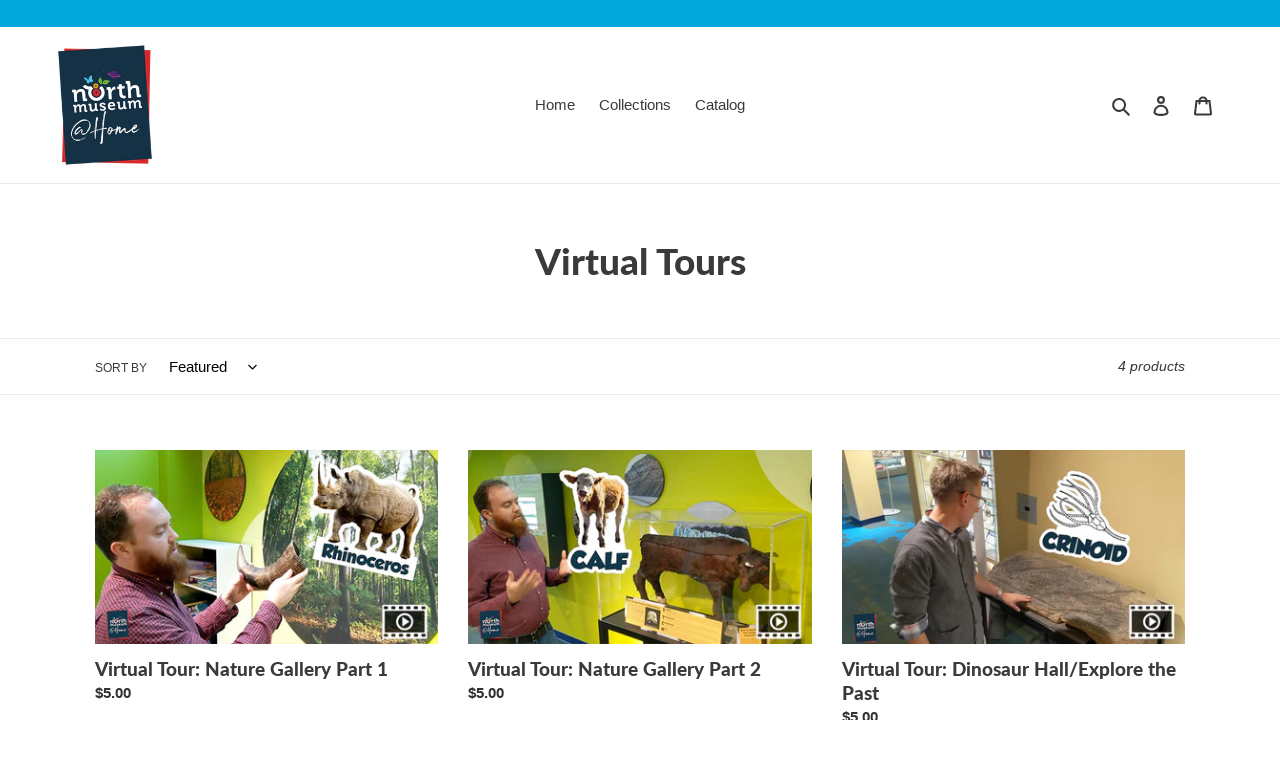

--- FILE ---
content_type: text/html; charset=utf-8
request_url: https://northmuseumathome.org/collections/virtual-tours
body_size: 26556
content:
<!doctype html>
<html class="no-js" lang="en">
<head>
  <meta charset="utf-8">
  <meta http-equiv="X-UA-Compatible" content="IE=edge,chrome=1">
  <meta name="viewport" content="width=device-width,initial-scale=1">
  <meta name="theme-color" content="#6eab2e"><link rel="canonical" href="https://northmuseumathome.org/collections/virtual-tours"><link rel="shortcut icon" href="//northmuseumathome.org/cdn/shop/files/logo_fc2ae3a6-40c6-4033-b3f7-7ee03f63adaa_32x32.png?v=1614298674" type="image/png"><title>Virtual Tours
&ndash; The North Museum</title><!-- /snippets/social-meta-tags.liquid -->




<meta property="og:site_name" content="The North Museum">
<meta property="og:url" content="https://northmuseumathome.org/collections/virtual-tours">
<meta property="og:title" content="Virtual Tours">
<meta property="og:type" content="product.group">
<meta property="og:description" content="The North Museum">

<meta property="og:image" content="http://northmuseumathome.org/cdn/shop/collections/vr-tours_360x_15a69444-dfc7-49b6-967e-d86a54d123fe_1200x1200.jpg?v=1606168094">
<meta property="og:image:secure_url" content="https://northmuseumathome.org/cdn/shop/collections/vr-tours_360x_15a69444-dfc7-49b6-967e-d86a54d123fe_1200x1200.jpg?v=1606168094">


<meta name="twitter:card" content="summary_large_image">
<meta name="twitter:title" content="Virtual Tours">
<meta name="twitter:description" content="The North Museum">


  <link href="//northmuseumathome.org/cdn/shop/t/1/assets/theme.scss.css?v=3071671560505294111759260355" rel="stylesheet" type="text/css" media="all" />

  <script>
    var theme = {
      breakpoints: {
        medium: 750,
        large: 990,
        widescreen: 1400
      },
      strings: {
        addToCart: "Add to cart",
        soldOut: "Sold out",
        unavailable: "Unavailable",
        regularPrice: "Regular price",
        salePrice: "Sale price",
        sale: "Sale",
        fromLowestPrice: "from [price]",
        vendor: "Vendor",
        showMore: "Show More",
        showLess: "Show Less",
        searchFor: "Search for",
        addressError: "Error looking up that address",
        addressNoResults: "No results for that address",
        addressQueryLimit: "You have exceeded the Google API usage limit. Consider upgrading to a \u003ca href=\"https:\/\/developers.google.com\/maps\/premium\/usage-limits\"\u003ePremium Plan\u003c\/a\u003e.",
        authError: "There was a problem authenticating your Google Maps account.",
        newWindow: "Opens in a new window.",
        external: "Opens external website.",
        newWindowExternal: "Opens external website in a new window.",
        removeLabel: "Remove [product]",
        update: "Update",
        quantity: "Quantity",
        discountedTotal: "Discounted total",
        regularTotal: "Regular total",
        priceColumn: "See Price column for discount details.",
        quantityMinimumMessage: "Quantity must be 1 or more",
        cartError: "There was an error while updating your cart. Please try again.",
        removedItemMessage: "Removed \u003cspan class=\"cart__removed-product-details\"\u003e([quantity]) [link]\u003c\/span\u003e from your cart.",
        unitPrice: "Unit price",
        unitPriceSeparator: "per",
        oneCartCount: "1 item",
        otherCartCount: "[count] items",
        quantityLabel: "Quantity: [count]",
        products: "Products",
        loading: "Loading",
        number_of_results: "[result_number] of [results_count]",
        number_of_results_found: "[results_count] results found",
        one_result_found: "1 result found"
      },
      moneyFormat: "${{amount}}",
      moneyFormatWithCurrency: "${{amount}} USD",
      settings: {
        predictiveSearchEnabled: true,
        predictiveSearchShowPrice: false,
        predictiveSearchShowVendor: false
      }
    }

    document.documentElement.className = document.documentElement.className.replace('no-js', 'js');
  </script><script src="//northmuseumathome.org/cdn/shop/t/1/assets/lazysizes.js?v=94224023136283657951598563152" async="async"></script>
  <script src="//northmuseumathome.org/cdn/shop/t/1/assets/vendor.js?v=73555340668197180491598563154" defer="defer"></script>
  <script src="//northmuseumathome.org/cdn/shop/t/1/assets/theme.js?v=98135347482632758761598563153" defer="defer"></script>

  <script>window.performance && window.performance.mark && window.performance.mark('shopify.content_for_header.start');</script><meta id="shopify-digital-wallet" name="shopify-digital-wallet" content="/46721400991/digital_wallets/dialog">
<meta name="shopify-checkout-api-token" content="6306e96fcd3938dc19fa9f48d473c837">
<link rel="alternate" type="application/atom+xml" title="Feed" href="/collections/virtual-tours.atom" />
<link rel="alternate" type="application/json+oembed" href="https://northmuseumathome.org/collections/virtual-tours.oembed">
<script async="async" src="/checkouts/internal/preloads.js?locale=en-US"></script>
<link rel="preconnect" href="https://shop.app" crossorigin="anonymous">
<script async="async" src="https://shop.app/checkouts/internal/preloads.js?locale=en-US&shop_id=46721400991" crossorigin="anonymous"></script>
<script id="shopify-features" type="application/json">{"accessToken":"6306e96fcd3938dc19fa9f48d473c837","betas":["rich-media-storefront-analytics"],"domain":"northmuseumathome.org","predictiveSearch":true,"shopId":46721400991,"locale":"en"}</script>
<script>var Shopify = Shopify || {};
Shopify.shop = "the-north-museum.myshopify.com";
Shopify.locale = "en";
Shopify.currency = {"active":"USD","rate":"1.0"};
Shopify.country = "US";
Shopify.theme = {"name":"Debut","id":109624754335,"schema_name":"Debut","schema_version":"17.1.0","theme_store_id":796,"role":"main"};
Shopify.theme.handle = "null";
Shopify.theme.style = {"id":null,"handle":null};
Shopify.cdnHost = "northmuseumathome.org/cdn";
Shopify.routes = Shopify.routes || {};
Shopify.routes.root = "/";</script>
<script type="module">!function(o){(o.Shopify=o.Shopify||{}).modules=!0}(window);</script>
<script>!function(o){function n(){var o=[];function n(){o.push(Array.prototype.slice.apply(arguments))}return n.q=o,n}var t=o.Shopify=o.Shopify||{};t.loadFeatures=n(),t.autoloadFeatures=n()}(window);</script>
<script>
  window.ShopifyPay = window.ShopifyPay || {};
  window.ShopifyPay.apiHost = "shop.app\/pay";
  window.ShopifyPay.redirectState = null;
</script>
<script id="shop-js-analytics" type="application/json">{"pageType":"collection"}</script>
<script defer="defer" async type="module" src="//northmuseumathome.org/cdn/shopifycloud/shop-js/modules/v2/client.init-shop-cart-sync_BApSsMSl.en.esm.js"></script>
<script defer="defer" async type="module" src="//northmuseumathome.org/cdn/shopifycloud/shop-js/modules/v2/chunk.common_CBoos6YZ.esm.js"></script>
<script type="module">
  await import("//northmuseumathome.org/cdn/shopifycloud/shop-js/modules/v2/client.init-shop-cart-sync_BApSsMSl.en.esm.js");
await import("//northmuseumathome.org/cdn/shopifycloud/shop-js/modules/v2/chunk.common_CBoos6YZ.esm.js");

  window.Shopify.SignInWithShop?.initShopCartSync?.({"fedCMEnabled":true,"windoidEnabled":true});

</script>
<script>
  window.Shopify = window.Shopify || {};
  if (!window.Shopify.featureAssets) window.Shopify.featureAssets = {};
  window.Shopify.featureAssets['shop-js'] = {"shop-cart-sync":["modules/v2/client.shop-cart-sync_DJczDl9f.en.esm.js","modules/v2/chunk.common_CBoos6YZ.esm.js"],"init-fed-cm":["modules/v2/client.init-fed-cm_BzwGC0Wi.en.esm.js","modules/v2/chunk.common_CBoos6YZ.esm.js"],"init-windoid":["modules/v2/client.init-windoid_BS26ThXS.en.esm.js","modules/v2/chunk.common_CBoos6YZ.esm.js"],"init-shop-email-lookup-coordinator":["modules/v2/client.init-shop-email-lookup-coordinator_DFwWcvrS.en.esm.js","modules/v2/chunk.common_CBoos6YZ.esm.js"],"shop-cash-offers":["modules/v2/client.shop-cash-offers_DthCPNIO.en.esm.js","modules/v2/chunk.common_CBoos6YZ.esm.js","modules/v2/chunk.modal_Bu1hFZFC.esm.js"],"shop-button":["modules/v2/client.shop-button_D_JX508o.en.esm.js","modules/v2/chunk.common_CBoos6YZ.esm.js"],"shop-toast-manager":["modules/v2/client.shop-toast-manager_tEhgP2F9.en.esm.js","modules/v2/chunk.common_CBoos6YZ.esm.js"],"avatar":["modules/v2/client.avatar_BTnouDA3.en.esm.js"],"pay-button":["modules/v2/client.pay-button_BuNmcIr_.en.esm.js","modules/v2/chunk.common_CBoos6YZ.esm.js"],"init-shop-cart-sync":["modules/v2/client.init-shop-cart-sync_BApSsMSl.en.esm.js","modules/v2/chunk.common_CBoos6YZ.esm.js"],"shop-login-button":["modules/v2/client.shop-login-button_DwLgFT0K.en.esm.js","modules/v2/chunk.common_CBoos6YZ.esm.js","modules/v2/chunk.modal_Bu1hFZFC.esm.js"],"init-customer-accounts-sign-up":["modules/v2/client.init-customer-accounts-sign-up_TlVCiykN.en.esm.js","modules/v2/client.shop-login-button_DwLgFT0K.en.esm.js","modules/v2/chunk.common_CBoos6YZ.esm.js","modules/v2/chunk.modal_Bu1hFZFC.esm.js"],"init-shop-for-new-customer-accounts":["modules/v2/client.init-shop-for-new-customer-accounts_DrjXSI53.en.esm.js","modules/v2/client.shop-login-button_DwLgFT0K.en.esm.js","modules/v2/chunk.common_CBoos6YZ.esm.js","modules/v2/chunk.modal_Bu1hFZFC.esm.js"],"init-customer-accounts":["modules/v2/client.init-customer-accounts_C0Oh2ljF.en.esm.js","modules/v2/client.shop-login-button_DwLgFT0K.en.esm.js","modules/v2/chunk.common_CBoos6YZ.esm.js","modules/v2/chunk.modal_Bu1hFZFC.esm.js"],"shop-follow-button":["modules/v2/client.shop-follow-button_C5D3XtBb.en.esm.js","modules/v2/chunk.common_CBoos6YZ.esm.js","modules/v2/chunk.modal_Bu1hFZFC.esm.js"],"checkout-modal":["modules/v2/client.checkout-modal_8TC_1FUY.en.esm.js","modules/v2/chunk.common_CBoos6YZ.esm.js","modules/v2/chunk.modal_Bu1hFZFC.esm.js"],"lead-capture":["modules/v2/client.lead-capture_D-pmUjp9.en.esm.js","modules/v2/chunk.common_CBoos6YZ.esm.js","modules/v2/chunk.modal_Bu1hFZFC.esm.js"],"shop-login":["modules/v2/client.shop-login_BmtnoEUo.en.esm.js","modules/v2/chunk.common_CBoos6YZ.esm.js","modules/v2/chunk.modal_Bu1hFZFC.esm.js"],"payment-terms":["modules/v2/client.payment-terms_BHOWV7U_.en.esm.js","modules/v2/chunk.common_CBoos6YZ.esm.js","modules/v2/chunk.modal_Bu1hFZFC.esm.js"]};
</script>
<script id="__st">var __st={"a":46721400991,"offset":-18000,"reqid":"0d4a5b63-ec1d-4e0b-9c28-69123596fd4c-1768914378","pageurl":"northmuseumathome.org\/collections\/virtual-tours","u":"3d5c0f6a3c78","p":"collection","rtyp":"collection","rid":220877750431};</script>
<script>window.ShopifyPaypalV4VisibilityTracking = true;</script>
<script id="captcha-bootstrap">!function(){'use strict';const t='contact',e='account',n='new_comment',o=[[t,t],['blogs',n],['comments',n],[t,'customer']],c=[[e,'customer_login'],[e,'guest_login'],[e,'recover_customer_password'],[e,'create_customer']],r=t=>t.map((([t,e])=>`form[action*='/${t}']:not([data-nocaptcha='true']) input[name='form_type'][value='${e}']`)).join(','),a=t=>()=>t?[...document.querySelectorAll(t)].map((t=>t.form)):[];function s(){const t=[...o],e=r(t);return a(e)}const i='password',u='form_key',d=['recaptcha-v3-token','g-recaptcha-response','h-captcha-response',i],f=()=>{try{return window.sessionStorage}catch{return}},m='__shopify_v',_=t=>t.elements[u];function p(t,e,n=!1){try{const o=window.sessionStorage,c=JSON.parse(o.getItem(e)),{data:r}=function(t){const{data:e,action:n}=t;return t[m]||n?{data:e,action:n}:{data:t,action:n}}(c);for(const[e,n]of Object.entries(r))t.elements[e]&&(t.elements[e].value=n);n&&o.removeItem(e)}catch(o){console.error('form repopulation failed',{error:o})}}const l='form_type',E='cptcha';function T(t){t.dataset[E]=!0}const w=window,h=w.document,L='Shopify',v='ce_forms',y='captcha';let A=!1;((t,e)=>{const n=(g='f06e6c50-85a8-45c8-87d0-21a2b65856fe',I='https://cdn.shopify.com/shopifycloud/storefront-forms-hcaptcha/ce_storefront_forms_captcha_hcaptcha.v1.5.2.iife.js',D={infoText:'Protected by hCaptcha',privacyText:'Privacy',termsText:'Terms'},(t,e,n)=>{const o=w[L][v],c=o.bindForm;if(c)return c(t,g,e,D).then(n);var r;o.q.push([[t,g,e,D],n]),r=I,A||(h.body.append(Object.assign(h.createElement('script'),{id:'captcha-provider',async:!0,src:r})),A=!0)});var g,I,D;w[L]=w[L]||{},w[L][v]=w[L][v]||{},w[L][v].q=[],w[L][y]=w[L][y]||{},w[L][y].protect=function(t,e){n(t,void 0,e),T(t)},Object.freeze(w[L][y]),function(t,e,n,w,h,L){const[v,y,A,g]=function(t,e,n){const i=e?o:[],u=t?c:[],d=[...i,...u],f=r(d),m=r(i),_=r(d.filter((([t,e])=>n.includes(e))));return[a(f),a(m),a(_),s()]}(w,h,L),I=t=>{const e=t.target;return e instanceof HTMLFormElement?e:e&&e.form},D=t=>v().includes(t);t.addEventListener('submit',(t=>{const e=I(t);if(!e)return;const n=D(e)&&!e.dataset.hcaptchaBound&&!e.dataset.recaptchaBound,o=_(e),c=g().includes(e)&&(!o||!o.value);(n||c)&&t.preventDefault(),c&&!n&&(function(t){try{if(!f())return;!function(t){const e=f();if(!e)return;const n=_(t);if(!n)return;const o=n.value;o&&e.removeItem(o)}(t);const e=Array.from(Array(32),(()=>Math.random().toString(36)[2])).join('');!function(t,e){_(t)||t.append(Object.assign(document.createElement('input'),{type:'hidden',name:u})),t.elements[u].value=e}(t,e),function(t,e){const n=f();if(!n)return;const o=[...t.querySelectorAll(`input[type='${i}']`)].map((({name:t})=>t)),c=[...d,...o],r={};for(const[a,s]of new FormData(t).entries())c.includes(a)||(r[a]=s);n.setItem(e,JSON.stringify({[m]:1,action:t.action,data:r}))}(t,e)}catch(e){console.error('failed to persist form',e)}}(e),e.submit())}));const S=(t,e)=>{t&&!t.dataset[E]&&(n(t,e.some((e=>e===t))),T(t))};for(const o of['focusin','change'])t.addEventListener(o,(t=>{const e=I(t);D(e)&&S(e,y())}));const B=e.get('form_key'),M=e.get(l),P=B&&M;t.addEventListener('DOMContentLoaded',(()=>{const t=y();if(P)for(const e of t)e.elements[l].value===M&&p(e,B);[...new Set([...A(),...v().filter((t=>'true'===t.dataset.shopifyCaptcha))])].forEach((e=>S(e,t)))}))}(h,new URLSearchParams(w.location.search),n,t,e,['guest_login'])})(!0,!0)}();</script>
<script integrity="sha256-4kQ18oKyAcykRKYeNunJcIwy7WH5gtpwJnB7kiuLZ1E=" data-source-attribution="shopify.loadfeatures" defer="defer" src="//northmuseumathome.org/cdn/shopifycloud/storefront/assets/storefront/load_feature-a0a9edcb.js" crossorigin="anonymous"></script>
<script crossorigin="anonymous" defer="defer" src="//northmuseumathome.org/cdn/shopifycloud/storefront/assets/shopify_pay/storefront-65b4c6d7.js?v=20250812"></script>
<script data-source-attribution="shopify.dynamic_checkout.dynamic.init">var Shopify=Shopify||{};Shopify.PaymentButton=Shopify.PaymentButton||{isStorefrontPortableWallets:!0,init:function(){window.Shopify.PaymentButton.init=function(){};var t=document.createElement("script");t.src="https://northmuseumathome.org/cdn/shopifycloud/portable-wallets/latest/portable-wallets.en.js",t.type="module",document.head.appendChild(t)}};
</script>
<script data-source-attribution="shopify.dynamic_checkout.buyer_consent">
  function portableWalletsHideBuyerConsent(e){var t=document.getElementById("shopify-buyer-consent"),n=document.getElementById("shopify-subscription-policy-button");t&&n&&(t.classList.add("hidden"),t.setAttribute("aria-hidden","true"),n.removeEventListener("click",e))}function portableWalletsShowBuyerConsent(e){var t=document.getElementById("shopify-buyer-consent"),n=document.getElementById("shopify-subscription-policy-button");t&&n&&(t.classList.remove("hidden"),t.removeAttribute("aria-hidden"),n.addEventListener("click",e))}window.Shopify?.PaymentButton&&(window.Shopify.PaymentButton.hideBuyerConsent=portableWalletsHideBuyerConsent,window.Shopify.PaymentButton.showBuyerConsent=portableWalletsShowBuyerConsent);
</script>
<script data-source-attribution="shopify.dynamic_checkout.cart.bootstrap">document.addEventListener("DOMContentLoaded",(function(){function t(){return document.querySelector("shopify-accelerated-checkout-cart, shopify-accelerated-checkout")}if(t())Shopify.PaymentButton.init();else{new MutationObserver((function(e,n){t()&&(Shopify.PaymentButton.init(),n.disconnect())})).observe(document.body,{childList:!0,subtree:!0})}}));
</script>
<link id="shopify-accelerated-checkout-styles" rel="stylesheet" media="screen" href="https://northmuseumathome.org/cdn/shopifycloud/portable-wallets/latest/accelerated-checkout-backwards-compat.css" crossorigin="anonymous">
<style id="shopify-accelerated-checkout-cart">
        #shopify-buyer-consent {
  margin-top: 1em;
  display: inline-block;
  width: 100%;
}

#shopify-buyer-consent.hidden {
  display: none;
}

#shopify-subscription-policy-button {
  background: none;
  border: none;
  padding: 0;
  text-decoration: underline;
  font-size: inherit;
  cursor: pointer;
}

#shopify-subscription-policy-button::before {
  box-shadow: none;
}

      </style>

<script>window.performance && window.performance.mark && window.performance.mark('shopify.content_for_header.end');</script>
<script> if (typeof jQuery == "undefined") { var headTag = document.getElementsByTagName("head")[0]; var jqTag = document.createElement("script"); jqTag.type = "text/javascript"; jqTag.src = "https://ajax.googleapis.com/ajax/libs/jquery/2.1.4/jquery.min.js"; jqTag.onload = ""; headTag.prepend(jqTag) }</script><script src="//staticxx.s3.amazonaws.com/aio_stats_lib_v1.min.js?v=1.0"></script><link href="https://monorail-edge.shopifysvc.com" rel="dns-prefetch">
<script>(function(){if ("sendBeacon" in navigator && "performance" in window) {try {var session_token_from_headers = performance.getEntriesByType('navigation')[0].serverTiming.find(x => x.name == '_s').description;} catch {var session_token_from_headers = undefined;}var session_cookie_matches = document.cookie.match(/_shopify_s=([^;]*)/);var session_token_from_cookie = session_cookie_matches && session_cookie_matches.length === 2 ? session_cookie_matches[1] : "";var session_token = session_token_from_headers || session_token_from_cookie || "";function handle_abandonment_event(e) {var entries = performance.getEntries().filter(function(entry) {return /monorail-edge.shopifysvc.com/.test(entry.name);});if (!window.abandonment_tracked && entries.length === 0) {window.abandonment_tracked = true;var currentMs = Date.now();var navigation_start = performance.timing.navigationStart;var payload = {shop_id: 46721400991,url: window.location.href,navigation_start,duration: currentMs - navigation_start,session_token,page_type: "collection"};window.navigator.sendBeacon("https://monorail-edge.shopifysvc.com/v1/produce", JSON.stringify({schema_id: "online_store_buyer_site_abandonment/1.1",payload: payload,metadata: {event_created_at_ms: currentMs,event_sent_at_ms: currentMs}}));}}window.addEventListener('pagehide', handle_abandonment_event);}}());</script>
<script id="web-pixels-manager-setup">(function e(e,d,r,n,o){if(void 0===o&&(o={}),!Boolean(null===(a=null===(i=window.Shopify)||void 0===i?void 0:i.analytics)||void 0===a?void 0:a.replayQueue)){var i,a;window.Shopify=window.Shopify||{};var t=window.Shopify;t.analytics=t.analytics||{};var s=t.analytics;s.replayQueue=[],s.publish=function(e,d,r){return s.replayQueue.push([e,d,r]),!0};try{self.performance.mark("wpm:start")}catch(e){}var l=function(){var e={modern:/Edge?\/(1{2}[4-9]|1[2-9]\d|[2-9]\d{2}|\d{4,})\.\d+(\.\d+|)|Firefox\/(1{2}[4-9]|1[2-9]\d|[2-9]\d{2}|\d{4,})\.\d+(\.\d+|)|Chrom(ium|e)\/(9{2}|\d{3,})\.\d+(\.\d+|)|(Maci|X1{2}).+ Version\/(15\.\d+|(1[6-9]|[2-9]\d|\d{3,})\.\d+)([,.]\d+|)( \(\w+\)|)( Mobile\/\w+|) Safari\/|Chrome.+OPR\/(9{2}|\d{3,})\.\d+\.\d+|(CPU[ +]OS|iPhone[ +]OS|CPU[ +]iPhone|CPU IPhone OS|CPU iPad OS)[ +]+(15[._]\d+|(1[6-9]|[2-9]\d|\d{3,})[._]\d+)([._]\d+|)|Android:?[ /-](13[3-9]|1[4-9]\d|[2-9]\d{2}|\d{4,})(\.\d+|)(\.\d+|)|Android.+Firefox\/(13[5-9]|1[4-9]\d|[2-9]\d{2}|\d{4,})\.\d+(\.\d+|)|Android.+Chrom(ium|e)\/(13[3-9]|1[4-9]\d|[2-9]\d{2}|\d{4,})\.\d+(\.\d+|)|SamsungBrowser\/([2-9]\d|\d{3,})\.\d+/,legacy:/Edge?\/(1[6-9]|[2-9]\d|\d{3,})\.\d+(\.\d+|)|Firefox\/(5[4-9]|[6-9]\d|\d{3,})\.\d+(\.\d+|)|Chrom(ium|e)\/(5[1-9]|[6-9]\d|\d{3,})\.\d+(\.\d+|)([\d.]+$|.*Safari\/(?![\d.]+ Edge\/[\d.]+$))|(Maci|X1{2}).+ Version\/(10\.\d+|(1[1-9]|[2-9]\d|\d{3,})\.\d+)([,.]\d+|)( \(\w+\)|)( Mobile\/\w+|) Safari\/|Chrome.+OPR\/(3[89]|[4-9]\d|\d{3,})\.\d+\.\d+|(CPU[ +]OS|iPhone[ +]OS|CPU[ +]iPhone|CPU IPhone OS|CPU iPad OS)[ +]+(10[._]\d+|(1[1-9]|[2-9]\d|\d{3,})[._]\d+)([._]\d+|)|Android:?[ /-](13[3-9]|1[4-9]\d|[2-9]\d{2}|\d{4,})(\.\d+|)(\.\d+|)|Mobile Safari.+OPR\/([89]\d|\d{3,})\.\d+\.\d+|Android.+Firefox\/(13[5-9]|1[4-9]\d|[2-9]\d{2}|\d{4,})\.\d+(\.\d+|)|Android.+Chrom(ium|e)\/(13[3-9]|1[4-9]\d|[2-9]\d{2}|\d{4,})\.\d+(\.\d+|)|Android.+(UC? ?Browser|UCWEB|U3)[ /]?(15\.([5-9]|\d{2,})|(1[6-9]|[2-9]\d|\d{3,})\.\d+)\.\d+|SamsungBrowser\/(5\.\d+|([6-9]|\d{2,})\.\d+)|Android.+MQ{2}Browser\/(14(\.(9|\d{2,})|)|(1[5-9]|[2-9]\d|\d{3,})(\.\d+|))(\.\d+|)|K[Aa][Ii]OS\/(3\.\d+|([4-9]|\d{2,})\.\d+)(\.\d+|)/},d=e.modern,r=e.legacy,n=navigator.userAgent;return n.match(d)?"modern":n.match(r)?"legacy":"unknown"}(),u="modern"===l?"modern":"legacy",c=(null!=n?n:{modern:"",legacy:""})[u],f=function(e){return[e.baseUrl,"/wpm","/b",e.hashVersion,"modern"===e.buildTarget?"m":"l",".js"].join("")}({baseUrl:d,hashVersion:r,buildTarget:u}),m=function(e){var d=e.version,r=e.bundleTarget,n=e.surface,o=e.pageUrl,i=e.monorailEndpoint;return{emit:function(e){var a=e.status,t=e.errorMsg,s=(new Date).getTime(),l=JSON.stringify({metadata:{event_sent_at_ms:s},events:[{schema_id:"web_pixels_manager_load/3.1",payload:{version:d,bundle_target:r,page_url:o,status:a,surface:n,error_msg:t},metadata:{event_created_at_ms:s}}]});if(!i)return console&&console.warn&&console.warn("[Web Pixels Manager] No Monorail endpoint provided, skipping logging."),!1;try{return self.navigator.sendBeacon.bind(self.navigator)(i,l)}catch(e){}var u=new XMLHttpRequest;try{return u.open("POST",i,!0),u.setRequestHeader("Content-Type","text/plain"),u.send(l),!0}catch(e){return console&&console.warn&&console.warn("[Web Pixels Manager] Got an unhandled error while logging to Monorail."),!1}}}}({version:r,bundleTarget:l,surface:e.surface,pageUrl:self.location.href,monorailEndpoint:e.monorailEndpoint});try{o.browserTarget=l,function(e){var d=e.src,r=e.async,n=void 0===r||r,o=e.onload,i=e.onerror,a=e.sri,t=e.scriptDataAttributes,s=void 0===t?{}:t,l=document.createElement("script"),u=document.querySelector("head"),c=document.querySelector("body");if(l.async=n,l.src=d,a&&(l.integrity=a,l.crossOrigin="anonymous"),s)for(var f in s)if(Object.prototype.hasOwnProperty.call(s,f))try{l.dataset[f]=s[f]}catch(e){}if(o&&l.addEventListener("load",o),i&&l.addEventListener("error",i),u)u.appendChild(l);else{if(!c)throw new Error("Did not find a head or body element to append the script");c.appendChild(l)}}({src:f,async:!0,onload:function(){if(!function(){var e,d;return Boolean(null===(d=null===(e=window.Shopify)||void 0===e?void 0:e.analytics)||void 0===d?void 0:d.initialized)}()){var d=window.webPixelsManager.init(e)||void 0;if(d){var r=window.Shopify.analytics;r.replayQueue.forEach((function(e){var r=e[0],n=e[1],o=e[2];d.publishCustomEvent(r,n,o)})),r.replayQueue=[],r.publish=d.publishCustomEvent,r.visitor=d.visitor,r.initialized=!0}}},onerror:function(){return m.emit({status:"failed",errorMsg:"".concat(f," has failed to load")})},sri:function(e){var d=/^sha384-[A-Za-z0-9+/=]+$/;return"string"==typeof e&&d.test(e)}(c)?c:"",scriptDataAttributes:o}),m.emit({status:"loading"})}catch(e){m.emit({status:"failed",errorMsg:(null==e?void 0:e.message)||"Unknown error"})}}})({shopId: 46721400991,storefrontBaseUrl: "https://northmuseumathome.org",extensionsBaseUrl: "https://extensions.shopifycdn.com/cdn/shopifycloud/web-pixels-manager",monorailEndpoint: "https://monorail-edge.shopifysvc.com/unstable/produce_batch",surface: "storefront-renderer",enabledBetaFlags: ["2dca8a86"],webPixelsConfigList: [{"id":"shopify-app-pixel","configuration":"{}","eventPayloadVersion":"v1","runtimeContext":"STRICT","scriptVersion":"0450","apiClientId":"shopify-pixel","type":"APP","privacyPurposes":["ANALYTICS","MARKETING"]},{"id":"shopify-custom-pixel","eventPayloadVersion":"v1","runtimeContext":"LAX","scriptVersion":"0450","apiClientId":"shopify-pixel","type":"CUSTOM","privacyPurposes":["ANALYTICS","MARKETING"]}],isMerchantRequest: false,initData: {"shop":{"name":"The North Museum","paymentSettings":{"currencyCode":"USD"},"myshopifyDomain":"the-north-museum.myshopify.com","countryCode":"US","storefrontUrl":"https:\/\/northmuseumathome.org"},"customer":null,"cart":null,"checkout":null,"productVariants":[],"purchasingCompany":null},},"https://northmuseumathome.org/cdn","fcfee988w5aeb613cpc8e4bc33m6693e112",{"modern":"","legacy":""},{"shopId":"46721400991","storefrontBaseUrl":"https:\/\/northmuseumathome.org","extensionBaseUrl":"https:\/\/extensions.shopifycdn.com\/cdn\/shopifycloud\/web-pixels-manager","surface":"storefront-renderer","enabledBetaFlags":"[\"2dca8a86\"]","isMerchantRequest":"false","hashVersion":"fcfee988w5aeb613cpc8e4bc33m6693e112","publish":"custom","events":"[[\"page_viewed\",{}],[\"collection_viewed\",{\"collection\":{\"id\":\"220877750431\",\"title\":\"Virtual Tours\",\"productVariants\":[{\"price\":{\"amount\":5.0,\"currencyCode\":\"USD\"},\"product\":{\"title\":\"Virtual Tour: Nature Gallery Part 1\",\"vendor\":\"The North Museum\",\"id\":\"5684385841311\",\"untranslatedTitle\":\"Virtual Tour: Nature Gallery Part 1\",\"url\":\"\/products\/virtual-tour-nature-gallery-part-1\",\"type\":\"Virtual Tour\"},\"id\":\"36351204163743\",\"image\":{\"src\":\"\/\/northmuseumathome.org\/cdn\/shop\/products\/nmah-vt-images-ng1.jpg?v=1600924852\"},\"sku\":\"\",\"title\":\"Default Title\",\"untranslatedTitle\":\"Default Title\"},{\"price\":{\"amount\":5.0,\"currencyCode\":\"USD\"},\"product\":{\"title\":\"Virtual Tour: Nature Gallery Part 2\",\"vendor\":\"The North Museum\",\"id\":\"5684393214111\",\"untranslatedTitle\":\"Virtual Tour: Nature Gallery Part 2\",\"url\":\"\/products\/virtual-tour-nature-gallery-part-2\",\"type\":\"Virtual Tour\"},\"id\":\"36351247614111\",\"image\":{\"src\":\"\/\/northmuseumathome.org\/cdn\/shop\/products\/nmah-vt-images-ng2.jpg?v=1600925011\"},\"sku\":\"\",\"title\":\"Default Title\",\"untranslatedTitle\":\"Default Title\"},{\"price\":{\"amount\":5.0,\"currencyCode\":\"USD\"},\"product\":{\"title\":\"Virtual Tour: Dinosaur Hall\/Explore the Past\",\"vendor\":\"The North Museum\",\"id\":\"5684382400671\",\"untranslatedTitle\":\"Virtual Tour: Dinosaur Hall\/Explore the Past\",\"url\":\"\/products\/virtual-tour-dinosaur-hall-explore-the-past\",\"type\":\"Virtual Tour\"},\"id\":\"36351182667935\",\"image\":{\"src\":\"\/\/northmuseumathome.org\/cdn\/shop\/products\/dino-vid.jpg?v=1600924760\"},\"sku\":\"\",\"title\":\"Default Title\",\"untranslatedTitle\":\"Default Title\"},{\"price\":{\"amount\":5.0,\"currencyCode\":\"USD\"},\"product\":{\"title\":\"Virtual Tour: Coral Reef, Lego Lab \u0026 Nanotechnology\",\"vendor\":\"The North Museum\",\"id\":\"5684344979615\",\"untranslatedTitle\":\"Virtual Tour: Coral Reef, Lego Lab \u0026 Nanotechnology\",\"url\":\"\/products\/virtual-tour-coral-reef-lego-lab-nanotechnology\",\"type\":\"Virtual Tour\"},\"id\":\"36350730666143\",\"image\":{\"src\":\"\/\/northmuseumathome.org\/cdn\/shop\/products\/coral-reef-vr-tour.jpg?v=1600923528\"},\"sku\":\"\",\"title\":\"Default Title\",\"untranslatedTitle\":\"Default Title\"}]}}]]"});</script><script>
  window.ShopifyAnalytics = window.ShopifyAnalytics || {};
  window.ShopifyAnalytics.meta = window.ShopifyAnalytics.meta || {};
  window.ShopifyAnalytics.meta.currency = 'USD';
  var meta = {"products":[{"id":5684385841311,"gid":"gid:\/\/shopify\/Product\/5684385841311","vendor":"The North Museum","type":"Virtual Tour","handle":"virtual-tour-nature-gallery-part-1","variants":[{"id":36351204163743,"price":500,"name":"Virtual Tour: Nature Gallery Part 1","public_title":null,"sku":""}],"remote":false},{"id":5684393214111,"gid":"gid:\/\/shopify\/Product\/5684393214111","vendor":"The North Museum","type":"Virtual Tour","handle":"virtual-tour-nature-gallery-part-2","variants":[{"id":36351247614111,"price":500,"name":"Virtual Tour: Nature Gallery Part 2","public_title":null,"sku":""}],"remote":false},{"id":5684382400671,"gid":"gid:\/\/shopify\/Product\/5684382400671","vendor":"The North Museum","type":"Virtual Tour","handle":"virtual-tour-dinosaur-hall-explore-the-past","variants":[{"id":36351182667935,"price":500,"name":"Virtual Tour: Dinosaur Hall\/Explore the Past","public_title":null,"sku":""}],"remote":false},{"id":5684344979615,"gid":"gid:\/\/shopify\/Product\/5684344979615","vendor":"The North Museum","type":"Virtual Tour","handle":"virtual-tour-coral-reef-lego-lab-nanotechnology","variants":[{"id":36350730666143,"price":500,"name":"Virtual Tour: Coral Reef, Lego Lab \u0026 Nanotechnology","public_title":null,"sku":""}],"remote":false}],"page":{"pageType":"collection","resourceType":"collection","resourceId":220877750431,"requestId":"0d4a5b63-ec1d-4e0b-9c28-69123596fd4c-1768914378"}};
  for (var attr in meta) {
    window.ShopifyAnalytics.meta[attr] = meta[attr];
  }
</script>
<script class="analytics">
  (function () {
    var customDocumentWrite = function(content) {
      var jquery = null;

      if (window.jQuery) {
        jquery = window.jQuery;
      } else if (window.Checkout && window.Checkout.$) {
        jquery = window.Checkout.$;
      }

      if (jquery) {
        jquery('body').append(content);
      }
    };

    var hasLoggedConversion = function(token) {
      if (token) {
        return document.cookie.indexOf('loggedConversion=' + token) !== -1;
      }
      return false;
    }

    var setCookieIfConversion = function(token) {
      if (token) {
        var twoMonthsFromNow = new Date(Date.now());
        twoMonthsFromNow.setMonth(twoMonthsFromNow.getMonth() + 2);

        document.cookie = 'loggedConversion=' + token + '; expires=' + twoMonthsFromNow;
      }
    }

    var trekkie = window.ShopifyAnalytics.lib = window.trekkie = window.trekkie || [];
    if (trekkie.integrations) {
      return;
    }
    trekkie.methods = [
      'identify',
      'page',
      'ready',
      'track',
      'trackForm',
      'trackLink'
    ];
    trekkie.factory = function(method) {
      return function() {
        var args = Array.prototype.slice.call(arguments);
        args.unshift(method);
        trekkie.push(args);
        return trekkie;
      };
    };
    for (var i = 0; i < trekkie.methods.length; i++) {
      var key = trekkie.methods[i];
      trekkie[key] = trekkie.factory(key);
    }
    trekkie.load = function(config) {
      trekkie.config = config || {};
      trekkie.config.initialDocumentCookie = document.cookie;
      var first = document.getElementsByTagName('script')[0];
      var script = document.createElement('script');
      script.type = 'text/javascript';
      script.onerror = function(e) {
        var scriptFallback = document.createElement('script');
        scriptFallback.type = 'text/javascript';
        scriptFallback.onerror = function(error) {
                var Monorail = {
      produce: function produce(monorailDomain, schemaId, payload) {
        var currentMs = new Date().getTime();
        var event = {
          schema_id: schemaId,
          payload: payload,
          metadata: {
            event_created_at_ms: currentMs,
            event_sent_at_ms: currentMs
          }
        };
        return Monorail.sendRequest("https://" + monorailDomain + "/v1/produce", JSON.stringify(event));
      },
      sendRequest: function sendRequest(endpointUrl, payload) {
        // Try the sendBeacon API
        if (window && window.navigator && typeof window.navigator.sendBeacon === 'function' && typeof window.Blob === 'function' && !Monorail.isIos12()) {
          var blobData = new window.Blob([payload], {
            type: 'text/plain'
          });

          if (window.navigator.sendBeacon(endpointUrl, blobData)) {
            return true;
          } // sendBeacon was not successful

        } // XHR beacon

        var xhr = new XMLHttpRequest();

        try {
          xhr.open('POST', endpointUrl);
          xhr.setRequestHeader('Content-Type', 'text/plain');
          xhr.send(payload);
        } catch (e) {
          console.log(e);
        }

        return false;
      },
      isIos12: function isIos12() {
        return window.navigator.userAgent.lastIndexOf('iPhone; CPU iPhone OS 12_') !== -1 || window.navigator.userAgent.lastIndexOf('iPad; CPU OS 12_') !== -1;
      }
    };
    Monorail.produce('monorail-edge.shopifysvc.com',
      'trekkie_storefront_load_errors/1.1',
      {shop_id: 46721400991,
      theme_id: 109624754335,
      app_name: "storefront",
      context_url: window.location.href,
      source_url: "//northmuseumathome.org/cdn/s/trekkie.storefront.cd680fe47e6c39ca5d5df5f0a32d569bc48c0f27.min.js"});

        };
        scriptFallback.async = true;
        scriptFallback.src = '//northmuseumathome.org/cdn/s/trekkie.storefront.cd680fe47e6c39ca5d5df5f0a32d569bc48c0f27.min.js';
        first.parentNode.insertBefore(scriptFallback, first);
      };
      script.async = true;
      script.src = '//northmuseumathome.org/cdn/s/trekkie.storefront.cd680fe47e6c39ca5d5df5f0a32d569bc48c0f27.min.js';
      first.parentNode.insertBefore(script, first);
    };
    trekkie.load(
      {"Trekkie":{"appName":"storefront","development":false,"defaultAttributes":{"shopId":46721400991,"isMerchantRequest":null,"themeId":109624754335,"themeCityHash":"12345305593887636209","contentLanguage":"en","currency":"USD","eventMetadataId":"4c758e60-b702-4e2a-bcc8-f72e085d92ef"},"isServerSideCookieWritingEnabled":true,"monorailRegion":"shop_domain","enabledBetaFlags":["65f19447"]},"Session Attribution":{},"S2S":{"facebookCapiEnabled":false,"source":"trekkie-storefront-renderer","apiClientId":580111}}
    );

    var loaded = false;
    trekkie.ready(function() {
      if (loaded) return;
      loaded = true;

      window.ShopifyAnalytics.lib = window.trekkie;

      var originalDocumentWrite = document.write;
      document.write = customDocumentWrite;
      try { window.ShopifyAnalytics.merchantGoogleAnalytics.call(this); } catch(error) {};
      document.write = originalDocumentWrite;

      window.ShopifyAnalytics.lib.page(null,{"pageType":"collection","resourceType":"collection","resourceId":220877750431,"requestId":"0d4a5b63-ec1d-4e0b-9c28-69123596fd4c-1768914378","shopifyEmitted":true});

      var match = window.location.pathname.match(/checkouts\/(.+)\/(thank_you|post_purchase)/)
      var token = match? match[1]: undefined;
      if (!hasLoggedConversion(token)) {
        setCookieIfConversion(token);
        window.ShopifyAnalytics.lib.track("Viewed Product Category",{"currency":"USD","category":"Collection: virtual-tours","collectionName":"virtual-tours","collectionId":220877750431,"nonInteraction":true},undefined,undefined,{"shopifyEmitted":true});
      }
    });


        var eventsListenerScript = document.createElement('script');
        eventsListenerScript.async = true;
        eventsListenerScript.src = "//northmuseumathome.org/cdn/shopifycloud/storefront/assets/shop_events_listener-3da45d37.js";
        document.getElementsByTagName('head')[0].appendChild(eventsListenerScript);

})();</script>
<script
  defer
  src="https://northmuseumathome.org/cdn/shopifycloud/perf-kit/shopify-perf-kit-3.0.4.min.js"
  data-application="storefront-renderer"
  data-shop-id="46721400991"
  data-render-region="gcp-us-central1"
  data-page-type="collection"
  data-theme-instance-id="109624754335"
  data-theme-name="Debut"
  data-theme-version="17.1.0"
  data-monorail-region="shop_domain"
  data-resource-timing-sampling-rate="10"
  data-shs="true"
  data-shs-beacon="true"
  data-shs-export-with-fetch="true"
  data-shs-logs-sample-rate="1"
  data-shs-beacon-endpoint="https://northmuseumathome.org/api/collect"
></script>
</head>

<body class="template-collection">

  <a class="in-page-link visually-hidden skip-link" href="#MainContent">Skip to content</a><style data-shopify>

  .cart-popup {
    box-shadow: 1px 1px 10px 2px rgba(235, 235, 235, 0.5);
  }</style><div class="cart-popup-wrapper cart-popup-wrapper--hidden" role="dialog" aria-modal="true" aria-labelledby="CartPopupHeading" data-cart-popup-wrapper>
  <div class="cart-popup" data-cart-popup tabindex="-1">
    <div class="cart-popup__header">
      <h2 id="CartPopupHeading" class="cart-popup__heading">Just added to your cart</h2>
      <button class="cart-popup__close" aria-label="Close" data-cart-popup-close><svg aria-hidden="true" focusable="false" role="presentation" class="icon icon-close" viewBox="0 0 40 40"><path d="M23.868 20.015L39.117 4.78c1.11-1.108 1.11-2.77 0-3.877-1.109-1.108-2.773-1.108-3.882 0L19.986 16.137 4.737.904C3.628-.204 1.965-.204.856.904c-1.11 1.108-1.11 2.77 0 3.877l15.249 15.234L.855 35.248c-1.108 1.108-1.108 2.77 0 3.877.555.554 1.248.831 1.942.831s1.386-.277 1.94-.83l15.25-15.234 15.248 15.233c.555.554 1.248.831 1.941.831s1.387-.277 1.941-.83c1.11-1.109 1.11-2.77 0-3.878L23.868 20.015z" class="layer"/></svg></button>
    </div>
    <div class="cart-popup-item">
      <div class="cart-popup-item__image-wrapper hide" data-cart-popup-image-wrapper>
        <div class="cart-popup-item__image cart-popup-item__image--placeholder" data-cart-popup-image-placeholder>
          <div data-placeholder-size></div>
          <div class="placeholder-background placeholder-background--animation"></div>
        </div>
      </div>
      <div class="cart-popup-item__description">
        <div>
          <h3 class="cart-popup-item__title" data-cart-popup-title></h3>
          <ul class="product-details" aria-label="Product details" data-cart-popup-product-details></ul>
        </div>
        <div class="cart-popup-item__quantity">
          <span class="visually-hidden" data-cart-popup-quantity-label></span>
          <span aria-hidden="true">Qty:</span>
          <span aria-hidden="true" data-cart-popup-quantity></span>
        </div>
      </div>
    </div>

    <a href="/cart" class="cart-popup__cta-link btn btn--secondary-accent">
      View cart (<span data-cart-popup-cart-quantity></span>)
    </a>

    <div class="cart-popup__dismiss">
      <button class="cart-popup__dismiss-button text-link text-link--accent" data-cart-popup-dismiss>
        Continue shopping
      </button>
    </div>
  </div>
</div>

<div id="shopify-section-header" class="shopify-section">
  <style>
    
      .site-header__logo-image {
        max-width: 100px;
      }
    

    
      .site-header__logo-image {
        margin: 0;
      }
    
  </style>


<div id="SearchDrawer" class="search-bar drawer drawer--top" role="dialog" aria-modal="true" aria-label="Search" data-predictive-search-drawer>
  <div class="search-bar__interior">
    <div class="search-form__container" data-search-form-container>
      <form class="search-form search-bar__form" action="/search" method="get" role="search">
        <div class="search-form__input-wrapper">
          <input
            type="text"
            name="q"
            placeholder="Search"
            role="combobox"
            aria-autocomplete="list"
            aria-owns="predictive-search-results"
            aria-expanded="false"
            aria-label="Search"
            aria-haspopup="listbox"
            class="search-form__input search-bar__input"
            data-predictive-search-drawer-input
          />
          <input type="hidden" name="options[prefix]" value="last" aria-hidden="true" />
          <div class="predictive-search-wrapper predictive-search-wrapper--drawer" data-predictive-search-mount="drawer"></div>
        </div>

        <button class="search-bar__submit search-form__submit"
          type="submit"
          data-search-form-submit>
          <svg aria-hidden="true" focusable="false" role="presentation" class="icon icon-search" viewBox="0 0 37 40"><path d="M35.6 36l-9.8-9.8c4.1-5.4 3.6-13.2-1.3-18.1-5.4-5.4-14.2-5.4-19.7 0-5.4 5.4-5.4 14.2 0 19.7 2.6 2.6 6.1 4.1 9.8 4.1 3 0 5.9-1 8.3-2.8l9.8 9.8c.4.4.9.6 1.4.6s1-.2 1.4-.6c.9-.9.9-2.1.1-2.9zm-20.9-8.2c-2.6 0-5.1-1-7-2.9-3.9-3.9-3.9-10.1 0-14C9.6 9 12.2 8 14.7 8s5.1 1 7 2.9c3.9 3.9 3.9 10.1 0 14-1.9 1.9-4.4 2.9-7 2.9z"/></svg>
          <span class="icon__fallback-text">Submit</span>
        </button>
      </form>

      <div class="search-bar__actions">
        <button type="button" class="btn--link search-bar__close js-drawer-close">
          <svg aria-hidden="true" focusable="false" role="presentation" class="icon icon-close" viewBox="0 0 40 40"><path d="M23.868 20.015L39.117 4.78c1.11-1.108 1.11-2.77 0-3.877-1.109-1.108-2.773-1.108-3.882 0L19.986 16.137 4.737.904C3.628-.204 1.965-.204.856.904c-1.11 1.108-1.11 2.77 0 3.877l15.249 15.234L.855 35.248c-1.108 1.108-1.108 2.77 0 3.877.555.554 1.248.831 1.942.831s1.386-.277 1.94-.83l15.25-15.234 15.248 15.233c.555.554 1.248.831 1.941.831s1.387-.277 1.941-.83c1.11-1.109 1.11-2.77 0-3.878L23.868 20.015z" class="layer"/></svg>
          <span class="icon__fallback-text">Close search</span>
        </button>
      </div>
    </div>
  </div>
</div>


<div data-section-id="header" data-section-type="header-section" data-header-section>
  
    
      <style>
        .announcement-bar {
          background-color: #03a9dd;
        }

        .announcement-bar__link:hover {
          

          
            
            background-color: #0ec3fc;
          
        }

        .announcement-bar__message {
          color: #ffffff;
        }
      </style>

      <div class="announcement-bar" role="region" aria-label="Announcement"><p class="announcement-bar__message"></p></div>

    
  

  <header class="site-header border-bottom logo--left" role="banner">
    <div class="grid grid--no-gutters grid--table site-header__mobile-nav">
      

      <div class="grid__item medium-up--one-quarter logo-align--left">
        
        
          <div class="h2 site-header__logo">
        
          
<a href="/" class="site-header__logo-image">
              
              <img class="lazyload js"
                   src="//northmuseumathome.org/cdn/shop/files/logo_300x300.png?v=1614298637"
                   data-src="//northmuseumathome.org/cdn/shop/files/logo_{width}x.png?v=1614298637"
                   data-widths="[180, 360, 540, 720, 900, 1080, 1296, 1512, 1728, 2048]"
                   data-aspectratio="0.7973333333333333"
                   data-sizes="auto"
                   alt="The North Museum"
                   style="max-width: 100px">
              <noscript>
                
                <img src="//northmuseumathome.org/cdn/shop/files/logo_100x.png?v=1614298637"
                     srcset="//northmuseumathome.org/cdn/shop/files/logo_100x.png?v=1614298637 1x, //northmuseumathome.org/cdn/shop/files/logo_100x@2x.png?v=1614298637 2x"
                     alt="The North Museum"
                     style="max-width: 100px;">
              </noscript>
            </a>
          
        
          </div>
        
      </div>

      
        <nav class="grid__item medium-up--one-half small--hide" id="AccessibleNav" role="navigation">
          
<ul class="site-nav list--inline" id="SiteNav">
  



    
      <li >
        <a href="/"
          class="site-nav__link site-nav__link--main"
          
        >
          <span class="site-nav__label">Home</span>
        </a>
      </li>
    
  



    
      <li >
        <a href="/collections"
          class="site-nav__link site-nav__link--main"
          
        >
          <span class="site-nav__label">Collections</span>
        </a>
      </li>
    
  



    
      <li >
        <a href="/collections/all"
          class="site-nav__link site-nav__link--main"
          
        >
          <span class="site-nav__label">Catalog</span>
        </a>
      </li>
    
  
</ul>

        </nav>
      

      <div class="grid__item medium-up--one-quarter text-right site-header__icons site-header__icons--plus">
        <div class="site-header__icons-wrapper">

          <button type="button" class="btn--link site-header__icon site-header__search-toggle js-drawer-open-top">
            <svg aria-hidden="true" focusable="false" role="presentation" class="icon icon-search" viewBox="0 0 37 40"><path d="M35.6 36l-9.8-9.8c4.1-5.4 3.6-13.2-1.3-18.1-5.4-5.4-14.2-5.4-19.7 0-5.4 5.4-5.4 14.2 0 19.7 2.6 2.6 6.1 4.1 9.8 4.1 3 0 5.9-1 8.3-2.8l9.8 9.8c.4.4.9.6 1.4.6s1-.2 1.4-.6c.9-.9.9-2.1.1-2.9zm-20.9-8.2c-2.6 0-5.1-1-7-2.9-3.9-3.9-3.9-10.1 0-14C9.6 9 12.2 8 14.7 8s5.1 1 7 2.9c3.9 3.9 3.9 10.1 0 14-1.9 1.9-4.4 2.9-7 2.9z"/></svg>
            <span class="icon__fallback-text">Search</span>
          </button>

          
            
              <a href="https://northmuseumathome.org/customer_authentication/redirect?locale=en&region_country=US" class="site-header__icon site-header__account">
                <svg aria-hidden="true" focusable="false" role="presentation" class="icon icon-login" viewBox="0 0 28.33 37.68"><path d="M14.17 14.9a7.45 7.45 0 1 0-7.5-7.45 7.46 7.46 0 0 0 7.5 7.45zm0-10.91a3.45 3.45 0 1 1-3.5 3.46A3.46 3.46 0 0 1 14.17 4zM14.17 16.47A14.18 14.18 0 0 0 0 30.68c0 1.41.66 4 5.11 5.66a27.17 27.17 0 0 0 9.06 1.34c6.54 0 14.17-1.84 14.17-7a14.18 14.18 0 0 0-14.17-14.21zm0 17.21c-6.3 0-10.17-1.77-10.17-3a10.17 10.17 0 1 1 20.33 0c.01 1.23-3.86 3-10.16 3z"/></svg>
                <span class="icon__fallback-text">Log in</span>
              </a>
            
          

          <a href="/cart" class="site-header__icon site-header__cart">
            <svg aria-hidden="true" focusable="false" role="presentation" class="icon icon-cart" viewBox="0 0 37 40"><path d="M36.5 34.8L33.3 8h-5.9C26.7 3.9 23 .8 18.5.8S10.3 3.9 9.6 8H3.7L.5 34.8c-.2 1.5.4 2.4.9 3 .5.5 1.4 1.2 3.1 1.2h28c1.3 0 2.4-.4 3.1-1.3.7-.7 1-1.8.9-2.9zm-18-30c2.2 0 4.1 1.4 4.7 3.2h-9.5c.7-1.9 2.6-3.2 4.8-3.2zM4.5 35l2.8-23h2.2v3c0 1.1.9 2 2 2s2-.9 2-2v-3h10v3c0 1.1.9 2 2 2s2-.9 2-2v-3h2.2l2.8 23h-28z"/></svg>
            <span class="icon__fallback-text">Cart</span>
            <div id="CartCount" class="site-header__cart-count hide" data-cart-count-bubble>
              <span data-cart-count>0</span>
              <span class="icon__fallback-text medium-up--hide">items</span>
            </div>
          </a>

          
            <button type="button" class="btn--link site-header__icon site-header__menu js-mobile-nav-toggle mobile-nav--open" aria-controls="MobileNav"  aria-expanded="false" aria-label="Menu">
              <svg aria-hidden="true" focusable="false" role="presentation" class="icon icon-hamburger" viewBox="0 0 37 40"><path d="M33.5 25h-30c-1.1 0-2-.9-2-2s.9-2 2-2h30c1.1 0 2 .9 2 2s-.9 2-2 2zm0-11.5h-30c-1.1 0-2-.9-2-2s.9-2 2-2h30c1.1 0 2 .9 2 2s-.9 2-2 2zm0 23h-30c-1.1 0-2-.9-2-2s.9-2 2-2h30c1.1 0 2 .9 2 2s-.9 2-2 2z"/></svg>
              <svg aria-hidden="true" focusable="false" role="presentation" class="icon icon-close" viewBox="0 0 40 40"><path d="M23.868 20.015L39.117 4.78c1.11-1.108 1.11-2.77 0-3.877-1.109-1.108-2.773-1.108-3.882 0L19.986 16.137 4.737.904C3.628-.204 1.965-.204.856.904c-1.11 1.108-1.11 2.77 0 3.877l15.249 15.234L.855 35.248c-1.108 1.108-1.108 2.77 0 3.877.555.554 1.248.831 1.942.831s1.386-.277 1.94-.83l15.25-15.234 15.248 15.233c.555.554 1.248.831 1.941.831s1.387-.277 1.941-.83c1.11-1.109 1.11-2.77 0-3.878L23.868 20.015z" class="layer"/></svg>
            </button>
          
        </div>

      </div>
    </div>

    <nav class="mobile-nav-wrapper medium-up--hide" role="navigation">
      <ul id="MobileNav" class="mobile-nav">
        
<li class="mobile-nav__item border-bottom">
            
              <a href="/"
                class="mobile-nav__link"
                
              >
                <span class="mobile-nav__label">Home</span>
              </a>
            
          </li>
        
<li class="mobile-nav__item border-bottom">
            
              <a href="/collections"
                class="mobile-nav__link"
                
              >
                <span class="mobile-nav__label">Collections</span>
              </a>
            
          </li>
        
<li class="mobile-nav__item">
            
              <a href="/collections/all"
                class="mobile-nav__link"
                
              >
                <span class="mobile-nav__label">Catalog</span>
              </a>
            
          </li>
        
      </ul>
    </nav>
  </header>

  
</div>



<script type="application/ld+json">
{
  "@context": "http://schema.org",
  "@type": "Organization",
  "name": "The North Museum",
  
    
    "logo": "https:\/\/northmuseumathome.org\/cdn\/shop\/files\/logo_2392x.png?v=1614298637",
  
  "sameAs": [
    "",
    "https:\/\/www.facebook.com\/northmuseum\/",
    "",
    "https:\/\/www.instagram.com\/northmuseum\/",
    "",
    "",
    "https:\/\/www.youtube.com\/user\/TheNorthMuseum\/",
    ""
  ],
  "url": "https:\/\/northmuseumathome.org"
}
</script>




</div>

  <div class="page-container drawer-page-content" id="PageContainer">

    <main class="main-content js-focus-hidden" id="MainContent" role="main" tabindex="-1">
      


  























  
      







    
  











<div id="shopify-section-collection-template" class="shopify-section">





<div data-section-id="collection-template" data-section-type="collection-template">
  <header class="collection-header">
      <div class="page-width">
        <div class="section-header text-center">
          <h1>
              <span class="visually-hidden">Collection: </span>
              Virtual Tours
          </h1>
          
          
        </div>
      </div>
    

    
      <div class="filters-toolbar-wrapper">
        <div class="page-width">
          <div class="filters-toolbar">
            <div class="filters-toolbar__item-wrapper">
              
                
              

              
                <div class="filters-toolbar__item-child"><label class="filters-toolbar__label select-label" for="SortBy">Sort by</label>
                  <div class="filters-toolbar__input-wrapper select-group">
                    <select name="sort_by" id="SortBy"
                      class="filters-toolbar__input hidden"
                      aria-describedby="a11y-refresh-page-message a11y-selection-message"
                      data-default-sortby="manual"
                    ><option value="manual" selected="selected">Featured</option><option value="best-selling" >Best selling</option><option value="title-ascending" >Alphabetically, A-Z</option><option value="title-descending" >Alphabetically, Z-A</option><option value="price-ascending" >Price, low to high</option><option value="price-descending" >Price, high to low</option><option value="created-ascending" >Date, old to new</option><option value="created-descending" >Date, new to old</option></select>
                    <svg aria-hidden="true" focusable="false" role="presentation" class="icon icon-chevron-down" viewBox="0 0 9 9"><path d="M8.542 2.558a.625.625 0 0 1 0 .884l-3.6 3.6a.626.626 0 0 1-.884 0l-3.6-3.6a.625.625 0 1 1 .884-.884L4.5 5.716l3.158-3.158a.625.625 0 0 1 .884 0z" fill="#fff"/></svg>
                  </div>
                </div>
              
            </div>

            <div class="filters-toolbar__item filters-toolbar__item--count">
              <span class="filters-toolbar__product-count">4 products</span>
            </div>
          </div>
        </div>
      </div>
    
  </header>

  <div class="page-width" id="Collection">
    
      

      <ul class="grid grid--uniform grid--view-items">
        
          <li class="grid__item grid__item--collection-template small--one-half medium-up--one-third">
            
<div class="grid-view-item product-card">
  <a class="grid-view-item__link grid-view-item__image-container full-width-link" href="/collections/virtual-tours/products/virtual-tour-nature-gallery-part-1">
    <span class="visually-hidden">Virtual Tour: Nature Gallery Part 1</span>
  </a>

  
  

    <style>#ProductCardImage-collection-template-5684385841311 {
    max-width: 600.0px;
    max-height: 338px;
  }

  #ProductCardImageWrapper-collection-template-5684385841311 {
    max-width: 600.0px;
  }
</style>

  

  <div class="product-card__image-with-placeholder-wrapper" data-image-with-placeholder-wrapper>
    <div id="ProductCardImageWrapper-collection-template-5684385841311" class="grid-view-item__image-wrapper product-card__image-wrapper js">
      <div style="padding-top:56.33333333333334%;">
        <img id="ProductCardImage-collection-template-5684385841311"
              class="grid-view-item__image lazyload"
              alt=""
              data-src="//northmuseumathome.org/cdn/shop/products/nmah-vt-images-ng1_{width}x.jpg?v=1600924852"
              data-widths="[180, 360, 540, 720, 900, 1080, 1296, 1512, 1728, 2048]"
              data-aspectratio="1.7751479289940828"
              data-sizes="auto"
              data-image>
      </div>
    </div>
    <div class="placeholder-background placeholder-background--animation" data-image-placeholder></div>
  </div>

  <noscript>
    
    <img class="grid-view-item__image" src="//northmuseumathome.org/cdn/shop/products/nmah-vt-images-ng1_345x345@2x.jpg?v=1600924852" alt="" style="max-width: 612.4260355029586px;">
  </noscript>

  <div class="h4 grid-view-item__title product-card__title" aria-hidden="true">Virtual Tour: Nature Gallery Part 1</div>

  
<dl class="price price--listing"
>
  
<div class="price__regular">
    <dt>
      <span class="visually-hidden visually-hidden--inline">Regular price</span>
    </dt>
    <dd>
      <span class="price-item price-item--regular">$5.00
</span>
    </dd>
  </div>
  <div class="price__sale">
    <dt>
      <span class="visually-hidden visually-hidden--inline">Sale price</span>
    </dt>
    <dd>
      <span class="price-item price-item--sale">$5.00
</span>
    </dd>
    <div class="price__compare">
      <dt>
        <span class="visually-hidden visually-hidden--inline">Regular price</span>
      </dt>
      <dd>
        <s class="price-item price-item--regular">
          
        </s>
      </dd>
    </div>
  </div>
  <div class="price__unit">
    <dt>
      <span class="visually-hidden visually-hidden--inline">Unit price</span>
    </dt>
    <dd class="price-unit-price"><span></span><span aria-hidden="true">/</span><span class="visually-hidden">per&nbsp;</span><span></span></dd>
  </div>
  <div class="price__badges price__badges--listing">
    <span class="price__badge price__badge--sale" aria-hidden="true">
      <span>Sale</span>
    </span>
    <span class="price__badge price__badge--sold-out">
      <span>Sold out</span>
    </span>
  </div>
</dl>


</div>

          </li>
        
          <li class="grid__item grid__item--collection-template small--one-half medium-up--one-third">
            
<div class="grid-view-item product-card">
  <a class="grid-view-item__link grid-view-item__image-container full-width-link" href="/collections/virtual-tours/products/virtual-tour-nature-gallery-part-2">
    <span class="visually-hidden">Virtual Tour: Nature Gallery Part 2</span>
  </a>

  
  

    <style>#ProductCardImage-collection-template-5684393214111 {
    max-width: 600.0px;
    max-height: 338px;
  }

  #ProductCardImageWrapper-collection-template-5684393214111 {
    max-width: 600.0px;
  }
</style>

  

  <div class="product-card__image-with-placeholder-wrapper" data-image-with-placeholder-wrapper>
    <div id="ProductCardImageWrapper-collection-template-5684393214111" class="grid-view-item__image-wrapper product-card__image-wrapper js">
      <div style="padding-top:56.33333333333334%;">
        <img id="ProductCardImage-collection-template-5684393214111"
              class="grid-view-item__image lazyload"
              alt=""
              data-src="//northmuseumathome.org/cdn/shop/products/nmah-vt-images-ng2_{width}x.jpg?v=1600925011"
              data-widths="[180, 360, 540, 720, 900, 1080, 1296, 1512, 1728, 2048]"
              data-aspectratio="1.7751479289940828"
              data-sizes="auto"
              data-image>
      </div>
    </div>
    <div class="placeholder-background placeholder-background--animation" data-image-placeholder></div>
  </div>

  <noscript>
    
    <img class="grid-view-item__image" src="//northmuseumathome.org/cdn/shop/products/nmah-vt-images-ng2_345x345@2x.jpg?v=1600925011" alt="" style="max-width: 612.4260355029586px;">
  </noscript>

  <div class="h4 grid-view-item__title product-card__title" aria-hidden="true">Virtual Tour: Nature Gallery Part 2</div>

  
<dl class="price price--listing"
>
  
<div class="price__regular">
    <dt>
      <span class="visually-hidden visually-hidden--inline">Regular price</span>
    </dt>
    <dd>
      <span class="price-item price-item--regular">$5.00
</span>
    </dd>
  </div>
  <div class="price__sale">
    <dt>
      <span class="visually-hidden visually-hidden--inline">Sale price</span>
    </dt>
    <dd>
      <span class="price-item price-item--sale">$5.00
</span>
    </dd>
    <div class="price__compare">
      <dt>
        <span class="visually-hidden visually-hidden--inline">Regular price</span>
      </dt>
      <dd>
        <s class="price-item price-item--regular">
          
        </s>
      </dd>
    </div>
  </div>
  <div class="price__unit">
    <dt>
      <span class="visually-hidden visually-hidden--inline">Unit price</span>
    </dt>
    <dd class="price-unit-price"><span></span><span aria-hidden="true">/</span><span class="visually-hidden">per&nbsp;</span><span></span></dd>
  </div>
  <div class="price__badges price__badges--listing">
    <span class="price__badge price__badge--sale" aria-hidden="true">
      <span>Sale</span>
    </span>
    <span class="price__badge price__badge--sold-out">
      <span>Sold out</span>
    </span>
  </div>
</dl>


</div>

          </li>
        
          <li class="grid__item grid__item--collection-template small--one-half medium-up--one-third">
            
<div class="grid-view-item product-card">
  <a class="grid-view-item__link grid-view-item__image-container full-width-link" href="/collections/virtual-tours/products/virtual-tour-dinosaur-hall-explore-the-past">
    <span class="visually-hidden">Virtual Tour: Dinosaur Hall/Explore the Past</span>
  </a>

  
  

    <style>#ProductCardImage-collection-template-5684382400671 {
    max-width: 600.0px;
    max-height: 338px;
  }

  #ProductCardImageWrapper-collection-template-5684382400671 {
    max-width: 600.0px;
  }
</style>

  

  <div class="product-card__image-with-placeholder-wrapper" data-image-with-placeholder-wrapper>
    <div id="ProductCardImageWrapper-collection-template-5684382400671" class="grid-view-item__image-wrapper product-card__image-wrapper js">
      <div style="padding-top:56.33333333333334%;">
        <img id="ProductCardImage-collection-template-5684382400671"
              class="grid-view-item__image lazyload"
              alt=""
              data-src="//northmuseumathome.org/cdn/shop/products/dino-vid_{width}x.jpg?v=1600924760"
              data-widths="[180, 360, 540, 720, 900, 1080, 1296, 1512, 1728, 2048]"
              data-aspectratio="1.7751479289940828"
              data-sizes="auto"
              data-image>
      </div>
    </div>
    <div class="placeholder-background placeholder-background--animation" data-image-placeholder></div>
  </div>

  <noscript>
    
    <img class="grid-view-item__image" src="//northmuseumathome.org/cdn/shop/products/dino-vid_345x345@2x.jpg?v=1600924760" alt="" style="max-width: 612.4260355029586px;">
  </noscript>

  <div class="h4 grid-view-item__title product-card__title" aria-hidden="true">Virtual Tour: Dinosaur Hall/Explore the Past</div>

  
<dl class="price price--listing"
>
  
<div class="price__regular">
    <dt>
      <span class="visually-hidden visually-hidden--inline">Regular price</span>
    </dt>
    <dd>
      <span class="price-item price-item--regular">$5.00
</span>
    </dd>
  </div>
  <div class="price__sale">
    <dt>
      <span class="visually-hidden visually-hidden--inline">Sale price</span>
    </dt>
    <dd>
      <span class="price-item price-item--sale">$5.00
</span>
    </dd>
    <div class="price__compare">
      <dt>
        <span class="visually-hidden visually-hidden--inline">Regular price</span>
      </dt>
      <dd>
        <s class="price-item price-item--regular">
          
        </s>
      </dd>
    </div>
  </div>
  <div class="price__unit">
    <dt>
      <span class="visually-hidden visually-hidden--inline">Unit price</span>
    </dt>
    <dd class="price-unit-price"><span></span><span aria-hidden="true">/</span><span class="visually-hidden">per&nbsp;</span><span></span></dd>
  </div>
  <div class="price__badges price__badges--listing">
    <span class="price__badge price__badge--sale" aria-hidden="true">
      <span>Sale</span>
    </span>
    <span class="price__badge price__badge--sold-out">
      <span>Sold out</span>
    </span>
  </div>
</dl>


</div>

          </li>
        
          <li class="grid__item grid__item--collection-template small--one-half medium-up--one-third">
            
<div class="grid-view-item product-card">
  <a class="grid-view-item__link grid-view-item__image-container full-width-link" href="/collections/virtual-tours/products/virtual-tour-coral-reef-lego-lab-nanotechnology">
    <span class="visually-hidden">Virtual Tour: Coral Reef, Lego Lab & Nanotechnology</span>
  </a>

  
  

    <style>#ProductCardImage-collection-template-5684344979615 {
    max-width: 600.0px;
    max-height: 338px;
  }

  #ProductCardImageWrapper-collection-template-5684344979615 {
    max-width: 600.0px;
  }
</style>

  

  <div class="product-card__image-with-placeholder-wrapper" data-image-with-placeholder-wrapper>
    <div id="ProductCardImageWrapper-collection-template-5684344979615" class="grid-view-item__image-wrapper product-card__image-wrapper js">
      <div style="padding-top:56.33333333333334%;">
        <img id="ProductCardImage-collection-template-5684344979615"
              class="grid-view-item__image lazyload"
              alt=""
              data-src="//northmuseumathome.org/cdn/shop/products/coral-reef-vr-tour_{width}x.jpg?v=1600923528"
              data-widths="[180, 360, 540, 720, 900, 1080, 1296, 1512, 1728, 2048]"
              data-aspectratio="1.7751479289940828"
              data-sizes="auto"
              data-image>
      </div>
    </div>
    <div class="placeholder-background placeholder-background--animation" data-image-placeholder></div>
  </div>

  <noscript>
    
    <img class="grid-view-item__image" src="//northmuseumathome.org/cdn/shop/products/coral-reef-vr-tour_345x345@2x.jpg?v=1600923528" alt="" style="max-width: 612.4260355029586px;">
  </noscript>

  <div class="h4 grid-view-item__title product-card__title" aria-hidden="true">Virtual Tour: Coral Reef, Lego Lab & Nanotechnology</div>

  
<dl class="price price--listing"
>
  
<div class="price__regular">
    <dt>
      <span class="visually-hidden visually-hidden--inline">Regular price</span>
    </dt>
    <dd>
      <span class="price-item price-item--regular">$5.00
</span>
    </dd>
  </div>
  <div class="price__sale">
    <dt>
      <span class="visually-hidden visually-hidden--inline">Sale price</span>
    </dt>
    <dd>
      <span class="price-item price-item--sale">$5.00
</span>
    </dd>
    <div class="price__compare">
      <dt>
        <span class="visually-hidden visually-hidden--inline">Regular price</span>
      </dt>
      <dd>
        <s class="price-item price-item--regular">
          
        </s>
      </dd>
    </div>
  </div>
  <div class="price__unit">
    <dt>
      <span class="visually-hidden visually-hidden--inline">Unit price</span>
    </dt>
    <dd class="price-unit-price"><span></span><span aria-hidden="true">/</span><span class="visually-hidden">per&nbsp;</span><span></span></dd>
  </div>
  <div class="price__badges price__badges--listing">
    <span class="price__badge price__badge--sale" aria-hidden="true">
      <span>Sale</span>
    </span>
    <span class="price__badge price__badge--sold-out">
      <span>Sold out</span>
    </span>
  </div>
</dl>


</div>

          </li>
        
      </ul>
    

    
</div>
</div>






</div>

    </main>

    <div id="shopify-section-footer" class="shopify-section">
<style>
  .site-footer__hr {
    border-bottom: 1px solid #dddddd;
  }

  .site-footer p,
  .site-footer__linklist-item a,
  .site-footer__rte a,
  .site-footer h4,
  .site-footer small,
  .site-footer__copyright-content a,
  .site-footer__newsletter-error,
  .site-footer__social-icons .social-icons__link {
    color: #333232;
  }

  .site-footer {
    color: #333232;
    background-color: #f6f6f6;
  }

  .site-footer__rte a {
    border-bottom: 1px solid #333232;
  }

  .site-footer__rte a:hover,
  .site-footer__linklist-item a:hover,
  .site-footer__copyright-content a:hover {
    color: #5a5858;
    border-bottom: 1px solid #5a5858;
  }

  .site-footer__social-icons .social-icons__link:hover {
    color: #5a5858;
  }
</style><footer class="site-footer" role="contentinfo" data-section-id="footer" data-section-type="footer-section">
  <div class="page-width">
    <div class="site-footer__content"><div class="site-footer__item
                    
                    site-footer__item--one-half
                    "
             >
          <div class="site-footer__item-inner site-footer__item-inner--link_list"><p class="h4">Quick links</p><ul class="site-footer__linklist
                            list--inline"><li class="site-footer__linklist-item">
                        <a href="/search"
                          
                        >
                          Search
                        </a>
                      </li></ul></div>
        </div><div class="site-footer__item
                    
                    site-footer__item--one-half
                    "
             >
          <div class="site-footer__item-inner site-footer__item-inner--newsletter"><p class="h4">Newsletter</p><div class="site-footer__newsletter
                          "><form method="post" action="/contact#ContactFooter" id="ContactFooter" accept-charset="UTF-8" class="contact-form" novalidate="novalidate"><input type="hidden" name="form_type" value="customer" /><input type="hidden" name="utf8" value="✓" />
<input type="hidden" name="contact[tags]" value="newsletter">
                    <div class="input-group ">
                      <input type="email"
                        name="contact[email]"
                        id="ContactFooter-email"
                        class="input-group__field newsletter__input"
                        value=""
                        placeholder="Email address"
                        aria-label="Email address"
                        aria-required="true"
                        required
                        autocorrect="off"
                        autocapitalize="off"
                        >
                      <span class="input-group__btn">
                        <button type="submit" class="btn newsletter__submit" name="commit" >
                          <span class="newsletter__submit-text--large">Subscribe</span>
                        </button>
                      </span>
                    </div>
                    
                  </form>
                </div></div>
        </div></div>
  </div>

  <hr class="site-footer__hr"><div class="page-width">
    <div class="grid grid--no-gutters small--text-center grid--footer-float-right"><div class="grid__item small--hide one-half site-footer-item-center-vertically"><div class="grid__item site-footer__payment-icons">
      <span class="visually-hidden">Payment methods</span>
      <ul class="payment-icons list--inline site-footer__icon-list"><li class="payment-icon">
            <svg class="icon icon--full-color" xmlns="http://www.w3.org/2000/svg" role="img" aria-labelledby="pi-american_express" viewBox="0 0 38 24" width="38" height="24"><title id="pi-american_express">American Express</title><path fill="#000" d="M35 0H3C1.3 0 0 1.3 0 3v18c0 1.7 1.4 3 3 3h32c1.7 0 3-1.3 3-3V3c0-1.7-1.4-3-3-3Z" opacity=".07"/><path fill="#006FCF" d="M35 1c1.1 0 2 .9 2 2v18c0 1.1-.9 2-2 2H3c-1.1 0-2-.9-2-2V3c0-1.1.9-2 2-2h32Z"/><path fill="#FFF" d="M22.012 19.936v-8.421L37 11.528v2.326l-1.732 1.852L37 17.573v2.375h-2.766l-1.47-1.622-1.46 1.628-9.292-.02Z"/><path fill="#006FCF" d="M23.013 19.012v-6.57h5.572v1.513h-3.768v1.028h3.678v1.488h-3.678v1.01h3.768v1.531h-5.572Z"/><path fill="#006FCF" d="m28.557 19.012 3.083-3.289-3.083-3.282h2.386l1.884 2.083 1.89-2.082H37v.051l-3.017 3.23L37 18.92v.093h-2.307l-1.917-2.103-1.898 2.104h-2.321Z"/><path fill="#FFF" d="M22.71 4.04h3.614l1.269 2.881V4.04h4.46l.77 2.159.771-2.159H37v8.421H19l3.71-8.421Z"/><path fill="#006FCF" d="m23.395 4.955-2.916 6.566h2l.55-1.315h2.98l.55 1.315h2.05l-2.904-6.566h-2.31Zm.25 3.777.875-2.09.873 2.09h-1.748Z"/><path fill="#006FCF" d="M28.581 11.52V4.953l2.811.01L32.84 9l1.456-4.046H37v6.565l-1.74.016v-4.51l-1.644 4.494h-1.59L30.35 7.01v4.51h-1.768Z"/></svg>

          </li><li class="payment-icon">
            <svg class="icon icon--full-color" viewBox="0 0 38 24" xmlns="http://www.w3.org/2000/svg" role="img" width="38" height="24" aria-labelledby="pi-diners_club"><title id="pi-diners_club">Diners Club</title><path opacity=".07" d="M35 0H3C1.3 0 0 1.3 0 3v18c0 1.7 1.4 3 3 3h32c1.7 0 3-1.3 3-3V3c0-1.7-1.4-3-3-3z"/><path fill="#fff" d="M35 1c1.1 0 2 .9 2 2v18c0 1.1-.9 2-2 2H3c-1.1 0-2-.9-2-2V3c0-1.1.9-2 2-2h32"/><path d="M12 12v3.7c0 .3-.2.3-.5.2-1.9-.8-3-3.3-2.3-5.4.4-1.1 1.2-2 2.3-2.4.4-.2.5-.1.5.2V12zm2 0V8.3c0-.3 0-.3.3-.2 2.1.8 3.2 3.3 2.4 5.4-.4 1.1-1.2 2-2.3 2.4-.4.2-.4.1-.4-.2V12zm7.2-7H13c3.8 0 6.8 3.1 6.8 7s-3 7-6.8 7h8.2c3.8 0 6.8-3.1 6.8-7s-3-7-6.8-7z" fill="#3086C8"/></svg>
          </li><li class="payment-icon">
            <svg class="icon icon--full-color" viewBox="0 0 38 24" width="38" height="24" role="img" aria-labelledby="pi-discover" fill="none" xmlns="http://www.w3.org/2000/svg"><title id="pi-discover">Discover</title><path fill="#000" opacity=".07" d="M35 0H3C1.3 0 0 1.3 0 3v18c0 1.7 1.4 3 3 3h32c1.7 0 3-1.3 3-3V3c0-1.7-1.4-3-3-3z"/><path d="M35 1c1.1 0 2 .9 2 2v18c0 1.1-.9 2-2 2H3c-1.1 0-2-.9-2-2V3c0-1.1.9-2 2-2h32z" fill="#fff"/><path d="M3.57 7.16H2v5.5h1.57c.83 0 1.43-.2 1.96-.63.63-.52 1-1.3 1-2.11-.01-1.63-1.22-2.76-2.96-2.76zm1.26 4.14c-.34.3-.77.44-1.47.44h-.29V8.1h.29c.69 0 1.11.12 1.47.44.37.33.59.84.59 1.37 0 .53-.22 1.06-.59 1.39zm2.19-4.14h1.07v5.5H7.02v-5.5zm3.69 2.11c-.64-.24-.83-.4-.83-.69 0-.35.34-.61.8-.61.32 0 .59.13.86.45l.56-.73c-.46-.4-1.01-.61-1.62-.61-.97 0-1.72.68-1.72 1.58 0 .76.35 1.15 1.35 1.51.42.15.63.25.74.31.21.14.32.34.32.57 0 .45-.35.78-.83.78-.51 0-.92-.26-1.17-.73l-.69.67c.49.73 1.09 1.05 1.9 1.05 1.11 0 1.9-.74 1.9-1.81.02-.89-.35-1.29-1.57-1.74zm1.92.65c0 1.62 1.27 2.87 2.9 2.87.46 0 .86-.09 1.34-.32v-1.26c-.43.43-.81.6-1.29.6-1.08 0-1.85-.78-1.85-1.9 0-1.06.79-1.89 1.8-1.89.51 0 .9.18 1.34.62V7.38c-.47-.24-.86-.34-1.32-.34-1.61 0-2.92 1.28-2.92 2.88zm12.76.94l-1.47-3.7h-1.17l2.33 5.64h.58l2.37-5.64h-1.16l-1.48 3.7zm3.13 1.8h3.04v-.93h-1.97v-1.48h1.9v-.93h-1.9V8.1h1.97v-.94h-3.04v5.5zm7.29-3.87c0-1.03-.71-1.62-1.95-1.62h-1.59v5.5h1.07v-2.21h.14l1.48 2.21h1.32l-1.73-2.32c.81-.17 1.26-.72 1.26-1.56zm-2.16.91h-.31V8.03h.33c.67 0 1.03.28 1.03.82 0 .55-.36.85-1.05.85z" fill="#231F20"/><path d="M20.16 12.86a2.931 2.931 0 100-5.862 2.931 2.931 0 000 5.862z" fill="url(#pi-paint0_linear)"/><path opacity=".65" d="M20.16 12.86a2.931 2.931 0 100-5.862 2.931 2.931 0 000 5.862z" fill="url(#pi-paint1_linear)"/><path d="M36.57 7.506c0-.1-.07-.15-.18-.15h-.16v.48h.12v-.19l.14.19h.14l-.16-.2c.06-.01.1-.06.1-.13zm-.2.07h-.02v-.13h.02c.06 0 .09.02.09.06 0 .05-.03.07-.09.07z" fill="#231F20"/><path d="M36.41 7.176c-.23 0-.42.19-.42.42 0 .23.19.42.42.42.23 0 .42-.19.42-.42 0-.23-.19-.42-.42-.42zm0 .77c-.18 0-.34-.15-.34-.35 0-.19.15-.35.34-.35.18 0 .33.16.33.35 0 .19-.15.35-.33.35z" fill="#231F20"/><path d="M37 12.984S27.09 19.873 8.976 23h26.023a2 2 0 002-1.984l.024-3.02L37 12.985z" fill="#F48120"/><defs><linearGradient id="pi-paint0_linear" x1="21.657" y1="12.275" x2="19.632" y2="9.104" gradientUnits="userSpaceOnUse"><stop stop-color="#F89F20"/><stop offset=".25" stop-color="#F79A20"/><stop offset=".533" stop-color="#F68D20"/><stop offset=".62" stop-color="#F58720"/><stop offset=".723" stop-color="#F48120"/><stop offset="1" stop-color="#F37521"/></linearGradient><linearGradient id="pi-paint1_linear" x1="21.338" y1="12.232" x2="18.378" y2="6.446" gradientUnits="userSpaceOnUse"><stop stop-color="#F58720"/><stop offset=".359" stop-color="#E16F27"/><stop offset=".703" stop-color="#D4602C"/><stop offset=".982" stop-color="#D05B2E"/></linearGradient></defs></svg>
          </li><li class="payment-icon">
            <svg class="icon icon--full-color" viewBox="0 0 38 24" xmlns="http://www.w3.org/2000/svg" role="img" width="38" height="24" aria-labelledby="pi-master"><title id="pi-master">Mastercard</title><path opacity=".07" d="M35 0H3C1.3 0 0 1.3 0 3v18c0 1.7 1.4 3 3 3h32c1.7 0 3-1.3 3-3V3c0-1.7-1.4-3-3-3z"/><path fill="#fff" d="M35 1c1.1 0 2 .9 2 2v18c0 1.1-.9 2-2 2H3c-1.1 0-2-.9-2-2V3c0-1.1.9-2 2-2h32"/><circle fill="#EB001B" cx="15" cy="12" r="7"/><circle fill="#F79E1B" cx="23" cy="12" r="7"/><path fill="#FF5F00" d="M22 12c0-2.4-1.2-4.5-3-5.7-1.8 1.3-3 3.4-3 5.7s1.2 4.5 3 5.7c1.8-1.2 3-3.3 3-5.7z"/></svg>
          </li><li class="payment-icon">
            <svg class="icon icon--full-color" xmlns="http://www.w3.org/2000/svg" role="img" viewBox="0 0 38 24" width="38" height="24" aria-labelledby="pi-shopify_pay"><title id="pi-shopify_pay">Shop Pay</title><path opacity=".07" d="M35 0H3C1.3 0 0 1.3 0 3v18c0 1.7 1.4 3 3 3h32c1.7 0 3-1.3 3-3V3c0-1.7-1.4-3-3-3z" fill="#000"/><path d="M35.889 0C37.05 0 38 .982 38 2.182v19.636c0 1.2-.95 2.182-2.111 2.182H2.11C.95 24 0 23.018 0 21.818V2.182C0 .982.95 0 2.111 0H35.89z" fill="#5A31F4"/><path d="M9.35 11.368c-1.017-.223-1.47-.31-1.47-.705 0-.372.306-.558.92-.558.54 0 .934.238 1.225.704a.079.079 0 00.104.03l1.146-.584a.082.082 0 00.032-.114c-.475-.831-1.353-1.286-2.51-1.286-1.52 0-2.464.755-2.464 1.956 0 1.275 1.15 1.597 2.17 1.82 1.02.222 1.474.31 1.474.705 0 .396-.332.582-.993.582-.612 0-1.065-.282-1.34-.83a.08.08 0 00-.107-.035l-1.143.57a.083.083 0 00-.036.111c.454.92 1.384 1.437 2.627 1.437 1.583 0 2.539-.742 2.539-1.98s-1.155-1.598-2.173-1.82v-.003zM15.49 8.855c-.65 0-1.224.232-1.636.646a.04.04 0 01-.069-.03v-2.64a.08.08 0 00-.08-.081H12.27a.08.08 0 00-.08.082v8.194a.08.08 0 00.08.082h1.433a.08.08 0 00.081-.082v-3.594c0-.695.528-1.227 1.239-1.227.71 0 1.226.521 1.226 1.227v3.594a.08.08 0 00.081.082h1.433a.08.08 0 00.081-.082v-3.594c0-1.51-.981-2.577-2.355-2.577zM20.753 8.62c-.778 0-1.507.24-2.03.588a.082.082 0 00-.027.109l.632 1.088a.08.08 0 00.11.03 2.5 2.5 0 011.318-.366c1.25 0 2.17.891 2.17 2.068 0 1.003-.736 1.745-1.669 1.745-.76 0-1.288-.446-1.288-1.077 0-.361.152-.657.548-.866a.08.08 0 00.032-.113l-.596-1.018a.08.08 0 00-.098-.035c-.799.299-1.359 1.018-1.359 1.984 0 1.46 1.152 2.55 2.76 2.55 1.877 0 3.227-1.313 3.227-3.195 0-2.018-1.57-3.492-3.73-3.492zM28.675 8.843c-.724 0-1.373.27-1.845.746-.026.027-.069.007-.069-.029v-.572a.08.08 0 00-.08-.082h-1.397a.08.08 0 00-.08.082v8.182a.08.08 0 00.08.081h1.433a.08.08 0 00.081-.081v-2.683c0-.036.043-.054.069-.03a2.6 2.6 0 001.808.7c1.682 0 2.993-1.373 2.993-3.157s-1.313-3.157-2.993-3.157zm-.271 4.929c-.956 0-1.681-.768-1.681-1.783s.723-1.783 1.681-1.783c.958 0 1.68.755 1.68 1.783 0 1.027-.713 1.783-1.681 1.783h.001z" fill="#fff"/></svg>

          </li><li class="payment-icon">
            <svg class="icon icon--full-color" viewBox="0 0 38 24" xmlns="http://www.w3.org/2000/svg" role="img" width="38" height="24" aria-labelledby="pi-visa"><title id="pi-visa">Visa</title><path opacity=".07" d="M35 0H3C1.3 0 0 1.3 0 3v18c0 1.7 1.4 3 3 3h32c1.7 0 3-1.3 3-3V3c0-1.7-1.4-3-3-3z"/><path fill="#fff" d="M35 1c1.1 0 2 .9 2 2v18c0 1.1-.9 2-2 2H3c-1.1 0-2-.9-2-2V3c0-1.1.9-2 2-2h32"/><path d="M28.3 10.1H28c-.4 1-.7 1.5-1 3h1.9c-.3-1.5-.3-2.2-.6-3zm2.9 5.9h-1.7c-.1 0-.1 0-.2-.1l-.2-.9-.1-.2h-2.4c-.1 0-.2 0-.2.2l-.3.9c0 .1-.1.1-.1.1h-2.1l.2-.5L27 8.7c0-.5.3-.7.8-.7h1.5c.1 0 .2 0 .2.2l1.4 6.5c.1.4.2.7.2 1.1.1.1.1.1.1.2zm-13.4-.3l.4-1.8c.1 0 .2.1.2.1.7.3 1.4.5 2.1.4.2 0 .5-.1.7-.2.5-.2.5-.7.1-1.1-.2-.2-.5-.3-.8-.5-.4-.2-.8-.4-1.1-.7-1.2-1-.8-2.4-.1-3.1.6-.4.9-.8 1.7-.8 1.2 0 2.5 0 3.1.2h.1c-.1.6-.2 1.1-.4 1.7-.5-.2-1-.4-1.5-.4-.3 0-.6 0-.9.1-.2 0-.3.1-.4.2-.2.2-.2.5 0 .7l.5.4c.4.2.8.4 1.1.6.5.3 1 .8 1.1 1.4.2.9-.1 1.7-.9 2.3-.5.4-.7.6-1.4.6-1.4 0-2.5.1-3.4-.2-.1.2-.1.2-.2.1zm-3.5.3c.1-.7.1-.7.2-1 .5-2.2 1-4.5 1.4-6.7.1-.2.1-.3.3-.3H18c-.2 1.2-.4 2.1-.7 3.2-.3 1.5-.6 3-1 4.5 0 .2-.1.2-.3.2M5 8.2c0-.1.2-.2.3-.2h3.4c.5 0 .9.3 1 .8l.9 4.4c0 .1 0 .1.1.2 0-.1.1-.1.1-.1l2.1-5.1c-.1-.1 0-.2.1-.2h2.1c0 .1 0 .1-.1.2l-3.1 7.3c-.1.2-.1.3-.2.4-.1.1-.3 0-.5 0H9.7c-.1 0-.2 0-.2-.2L7.9 9.5c-.2-.2-.5-.5-.9-.6-.6-.3-1.7-.5-1.9-.5L5 8.2z" fill="#142688"/></svg>
          </li></ul>
    </div></div><div class="grid__item one-half small--one-whole site-footer-item-tall"><ul class="list--inline site-footer__social-icons social-icons site-footer__icon-list"><li class="social-icons__item">
                  <a class="social-icons__link" href="https://www.facebook.com/northmuseum/" aria-describedby="a11y-external-message"><svg aria-hidden="true" focusable="false" role="presentation" class="icon icon-facebook" viewBox="0 0 20 20"><path fill="#444" d="M18.05.811q.439 0 .744.305t.305.744v16.637q0 .439-.305.744t-.744.305h-4.732v-7.221h2.415l.342-2.854h-2.757v-1.83q0-.659.293-1t1.073-.342h1.488V3.762q-.976-.098-2.171-.098-1.634 0-2.635.964t-1 2.72V9.47H7.951v2.854h2.415v7.221H1.413q-.439 0-.744-.305t-.305-.744V1.859q0-.439.305-.744T1.413.81H18.05z"/></svg><span class="icon__fallback-text">Facebook</span>
                  </a>
                </li><li class="social-icons__item">
                  <a class="social-icons__link" href="https://www.instagram.com/northmuseum/" aria-describedby="a11y-external-message"><svg aria-hidden="true" focusable="false" role="presentation" class="icon icon-instagram" viewBox="0 0 512 512"><path d="M256 49.5c67.3 0 75.2.3 101.8 1.5 24.6 1.1 37.9 5.2 46.8 8.7 11.8 4.6 20.2 10 29 18.8s14.3 17.2 18.8 29c3.4 8.9 7.6 22.2 8.7 46.8 1.2 26.6 1.5 34.5 1.5 101.8s-.3 75.2-1.5 101.8c-1.1 24.6-5.2 37.9-8.7 46.8-4.6 11.8-10 20.2-18.8 29s-17.2 14.3-29 18.8c-8.9 3.4-22.2 7.6-46.8 8.7-26.6 1.2-34.5 1.5-101.8 1.5s-75.2-.3-101.8-1.5c-24.6-1.1-37.9-5.2-46.8-8.7-11.8-4.6-20.2-10-29-18.8s-14.3-17.2-18.8-29c-3.4-8.9-7.6-22.2-8.7-46.8-1.2-26.6-1.5-34.5-1.5-101.8s.3-75.2 1.5-101.8c1.1-24.6 5.2-37.9 8.7-46.8 4.6-11.8 10-20.2 18.8-29s17.2-14.3 29-18.8c8.9-3.4 22.2-7.6 46.8-8.7 26.6-1.3 34.5-1.5 101.8-1.5m0-45.4c-68.4 0-77 .3-103.9 1.5C125.3 6.8 107 11.1 91 17.3c-16.6 6.4-30.6 15.1-44.6 29.1-14 14-22.6 28.1-29.1 44.6-6.2 16-10.5 34.3-11.7 61.2C4.4 179 4.1 187.6 4.1 256s.3 77 1.5 103.9c1.2 26.8 5.5 45.1 11.7 61.2 6.4 16.6 15.1 30.6 29.1 44.6 14 14 28.1 22.6 44.6 29.1 16 6.2 34.3 10.5 61.2 11.7 26.9 1.2 35.4 1.5 103.9 1.5s77-.3 103.9-1.5c26.8-1.2 45.1-5.5 61.2-11.7 16.6-6.4 30.6-15.1 44.6-29.1 14-14 22.6-28.1 29.1-44.6 6.2-16 10.5-34.3 11.7-61.2 1.2-26.9 1.5-35.4 1.5-103.9s-.3-77-1.5-103.9c-1.2-26.8-5.5-45.1-11.7-61.2-6.4-16.6-15.1-30.6-29.1-44.6-14-14-28.1-22.6-44.6-29.1-16-6.2-34.3-10.5-61.2-11.7-27-1.1-35.6-1.4-104-1.4z"/><path d="M256 126.6c-71.4 0-129.4 57.9-129.4 129.4s58 129.4 129.4 129.4 129.4-58 129.4-129.4-58-129.4-129.4-129.4zm0 213.4c-46.4 0-84-37.6-84-84s37.6-84 84-84 84 37.6 84 84-37.6 84-84 84z"/><circle cx="390.5" cy="121.5" r="30.2"/></svg><span class="icon__fallback-text">Instagram</span>
                  </a>
                </li><li class="social-icons__item">
                  <a class="social-icons__link" href="https://www.youtube.com/user/TheNorthMuseum/" aria-describedby="a11y-external-message"><svg aria-hidden="true" focusable="false" role="presentation" class="icon icon-youtube" viewBox="0 0 21 20"><path fill="#444" d="M-.196 15.803q0 1.23.812 2.092t1.977.861h14.946q1.165 0 1.977-.861t.812-2.092V3.909q0-1.23-.82-2.116T17.539.907H2.593q-1.148 0-1.969.886t-.82 2.116v11.894zm7.465-2.149V6.058q0-.115.066-.18.049-.016.082-.016l.082.016 7.153 3.806q.066.066.066.164 0 .066-.066.131l-7.153 3.806q-.033.033-.066.033-.066 0-.098-.033-.066-.066-.066-.131z"/></svg><span class="icon__fallback-text">YouTube</span>
                  </a>
                </li></ul></div><div class="grid__item medium-up--hide one-half small--one-whole"><div class="grid__item site-footer__payment-icons">
      <span class="visually-hidden">Payment methods</span>
      <ul class="payment-icons list--inline site-footer__icon-list"><li class="payment-icon">
            <svg class="icon icon--full-color" xmlns="http://www.w3.org/2000/svg" role="img" aria-labelledby="pi-american_express" viewBox="0 0 38 24" width="38" height="24"><title id="pi-american_express">American Express</title><path fill="#000" d="M35 0H3C1.3 0 0 1.3 0 3v18c0 1.7 1.4 3 3 3h32c1.7 0 3-1.3 3-3V3c0-1.7-1.4-3-3-3Z" opacity=".07"/><path fill="#006FCF" d="M35 1c1.1 0 2 .9 2 2v18c0 1.1-.9 2-2 2H3c-1.1 0-2-.9-2-2V3c0-1.1.9-2 2-2h32Z"/><path fill="#FFF" d="M22.012 19.936v-8.421L37 11.528v2.326l-1.732 1.852L37 17.573v2.375h-2.766l-1.47-1.622-1.46 1.628-9.292-.02Z"/><path fill="#006FCF" d="M23.013 19.012v-6.57h5.572v1.513h-3.768v1.028h3.678v1.488h-3.678v1.01h3.768v1.531h-5.572Z"/><path fill="#006FCF" d="m28.557 19.012 3.083-3.289-3.083-3.282h2.386l1.884 2.083 1.89-2.082H37v.051l-3.017 3.23L37 18.92v.093h-2.307l-1.917-2.103-1.898 2.104h-2.321Z"/><path fill="#FFF" d="M22.71 4.04h3.614l1.269 2.881V4.04h4.46l.77 2.159.771-2.159H37v8.421H19l3.71-8.421Z"/><path fill="#006FCF" d="m23.395 4.955-2.916 6.566h2l.55-1.315h2.98l.55 1.315h2.05l-2.904-6.566h-2.31Zm.25 3.777.875-2.09.873 2.09h-1.748Z"/><path fill="#006FCF" d="M28.581 11.52V4.953l2.811.01L32.84 9l1.456-4.046H37v6.565l-1.74.016v-4.51l-1.644 4.494h-1.59L30.35 7.01v4.51h-1.768Z"/></svg>

          </li><li class="payment-icon">
            <svg class="icon icon--full-color" viewBox="0 0 38 24" xmlns="http://www.w3.org/2000/svg" role="img" width="38" height="24" aria-labelledby="pi-diners_club"><title id="pi-diners_club">Diners Club</title><path opacity=".07" d="M35 0H3C1.3 0 0 1.3 0 3v18c0 1.7 1.4 3 3 3h32c1.7 0 3-1.3 3-3V3c0-1.7-1.4-3-3-3z"/><path fill="#fff" d="M35 1c1.1 0 2 .9 2 2v18c0 1.1-.9 2-2 2H3c-1.1 0-2-.9-2-2V3c0-1.1.9-2 2-2h32"/><path d="M12 12v3.7c0 .3-.2.3-.5.2-1.9-.8-3-3.3-2.3-5.4.4-1.1 1.2-2 2.3-2.4.4-.2.5-.1.5.2V12zm2 0V8.3c0-.3 0-.3.3-.2 2.1.8 3.2 3.3 2.4 5.4-.4 1.1-1.2 2-2.3 2.4-.4.2-.4.1-.4-.2V12zm7.2-7H13c3.8 0 6.8 3.1 6.8 7s-3 7-6.8 7h8.2c3.8 0 6.8-3.1 6.8-7s-3-7-6.8-7z" fill="#3086C8"/></svg>
          </li><li class="payment-icon">
            <svg class="icon icon--full-color" viewBox="0 0 38 24" width="38" height="24" role="img" aria-labelledby="pi-discover" fill="none" xmlns="http://www.w3.org/2000/svg"><title id="pi-discover">Discover</title><path fill="#000" opacity=".07" d="M35 0H3C1.3 0 0 1.3 0 3v18c0 1.7 1.4 3 3 3h32c1.7 0 3-1.3 3-3V3c0-1.7-1.4-3-3-3z"/><path d="M35 1c1.1 0 2 .9 2 2v18c0 1.1-.9 2-2 2H3c-1.1 0-2-.9-2-2V3c0-1.1.9-2 2-2h32z" fill="#fff"/><path d="M3.57 7.16H2v5.5h1.57c.83 0 1.43-.2 1.96-.63.63-.52 1-1.3 1-2.11-.01-1.63-1.22-2.76-2.96-2.76zm1.26 4.14c-.34.3-.77.44-1.47.44h-.29V8.1h.29c.69 0 1.11.12 1.47.44.37.33.59.84.59 1.37 0 .53-.22 1.06-.59 1.39zm2.19-4.14h1.07v5.5H7.02v-5.5zm3.69 2.11c-.64-.24-.83-.4-.83-.69 0-.35.34-.61.8-.61.32 0 .59.13.86.45l.56-.73c-.46-.4-1.01-.61-1.62-.61-.97 0-1.72.68-1.72 1.58 0 .76.35 1.15 1.35 1.51.42.15.63.25.74.31.21.14.32.34.32.57 0 .45-.35.78-.83.78-.51 0-.92-.26-1.17-.73l-.69.67c.49.73 1.09 1.05 1.9 1.05 1.11 0 1.9-.74 1.9-1.81.02-.89-.35-1.29-1.57-1.74zm1.92.65c0 1.62 1.27 2.87 2.9 2.87.46 0 .86-.09 1.34-.32v-1.26c-.43.43-.81.6-1.29.6-1.08 0-1.85-.78-1.85-1.9 0-1.06.79-1.89 1.8-1.89.51 0 .9.18 1.34.62V7.38c-.47-.24-.86-.34-1.32-.34-1.61 0-2.92 1.28-2.92 2.88zm12.76.94l-1.47-3.7h-1.17l2.33 5.64h.58l2.37-5.64h-1.16l-1.48 3.7zm3.13 1.8h3.04v-.93h-1.97v-1.48h1.9v-.93h-1.9V8.1h1.97v-.94h-3.04v5.5zm7.29-3.87c0-1.03-.71-1.62-1.95-1.62h-1.59v5.5h1.07v-2.21h.14l1.48 2.21h1.32l-1.73-2.32c.81-.17 1.26-.72 1.26-1.56zm-2.16.91h-.31V8.03h.33c.67 0 1.03.28 1.03.82 0 .55-.36.85-1.05.85z" fill="#231F20"/><path d="M20.16 12.86a2.931 2.931 0 100-5.862 2.931 2.931 0 000 5.862z" fill="url(#pi-paint0_linear)"/><path opacity=".65" d="M20.16 12.86a2.931 2.931 0 100-5.862 2.931 2.931 0 000 5.862z" fill="url(#pi-paint1_linear)"/><path d="M36.57 7.506c0-.1-.07-.15-.18-.15h-.16v.48h.12v-.19l.14.19h.14l-.16-.2c.06-.01.1-.06.1-.13zm-.2.07h-.02v-.13h.02c.06 0 .09.02.09.06 0 .05-.03.07-.09.07z" fill="#231F20"/><path d="M36.41 7.176c-.23 0-.42.19-.42.42 0 .23.19.42.42.42.23 0 .42-.19.42-.42 0-.23-.19-.42-.42-.42zm0 .77c-.18 0-.34-.15-.34-.35 0-.19.15-.35.34-.35.18 0 .33.16.33.35 0 .19-.15.35-.33.35z" fill="#231F20"/><path d="M37 12.984S27.09 19.873 8.976 23h26.023a2 2 0 002-1.984l.024-3.02L37 12.985z" fill="#F48120"/><defs><linearGradient id="pi-paint0_linear" x1="21.657" y1="12.275" x2="19.632" y2="9.104" gradientUnits="userSpaceOnUse"><stop stop-color="#F89F20"/><stop offset=".25" stop-color="#F79A20"/><stop offset=".533" stop-color="#F68D20"/><stop offset=".62" stop-color="#F58720"/><stop offset=".723" stop-color="#F48120"/><stop offset="1" stop-color="#F37521"/></linearGradient><linearGradient id="pi-paint1_linear" x1="21.338" y1="12.232" x2="18.378" y2="6.446" gradientUnits="userSpaceOnUse"><stop stop-color="#F58720"/><stop offset=".359" stop-color="#E16F27"/><stop offset=".703" stop-color="#D4602C"/><stop offset=".982" stop-color="#D05B2E"/></linearGradient></defs></svg>
          </li><li class="payment-icon">
            <svg class="icon icon--full-color" viewBox="0 0 38 24" xmlns="http://www.w3.org/2000/svg" role="img" width="38" height="24" aria-labelledby="pi-master"><title id="pi-master">Mastercard</title><path opacity=".07" d="M35 0H3C1.3 0 0 1.3 0 3v18c0 1.7 1.4 3 3 3h32c1.7 0 3-1.3 3-3V3c0-1.7-1.4-3-3-3z"/><path fill="#fff" d="M35 1c1.1 0 2 .9 2 2v18c0 1.1-.9 2-2 2H3c-1.1 0-2-.9-2-2V3c0-1.1.9-2 2-2h32"/><circle fill="#EB001B" cx="15" cy="12" r="7"/><circle fill="#F79E1B" cx="23" cy="12" r="7"/><path fill="#FF5F00" d="M22 12c0-2.4-1.2-4.5-3-5.7-1.8 1.3-3 3.4-3 5.7s1.2 4.5 3 5.7c1.8-1.2 3-3.3 3-5.7z"/></svg>
          </li><li class="payment-icon">
            <svg class="icon icon--full-color" xmlns="http://www.w3.org/2000/svg" role="img" viewBox="0 0 38 24" width="38" height="24" aria-labelledby="pi-shopify_pay"><title id="pi-shopify_pay">Shop Pay</title><path opacity=".07" d="M35 0H3C1.3 0 0 1.3 0 3v18c0 1.7 1.4 3 3 3h32c1.7 0 3-1.3 3-3V3c0-1.7-1.4-3-3-3z" fill="#000"/><path d="M35.889 0C37.05 0 38 .982 38 2.182v19.636c0 1.2-.95 2.182-2.111 2.182H2.11C.95 24 0 23.018 0 21.818V2.182C0 .982.95 0 2.111 0H35.89z" fill="#5A31F4"/><path d="M9.35 11.368c-1.017-.223-1.47-.31-1.47-.705 0-.372.306-.558.92-.558.54 0 .934.238 1.225.704a.079.079 0 00.104.03l1.146-.584a.082.082 0 00.032-.114c-.475-.831-1.353-1.286-2.51-1.286-1.52 0-2.464.755-2.464 1.956 0 1.275 1.15 1.597 2.17 1.82 1.02.222 1.474.31 1.474.705 0 .396-.332.582-.993.582-.612 0-1.065-.282-1.34-.83a.08.08 0 00-.107-.035l-1.143.57a.083.083 0 00-.036.111c.454.92 1.384 1.437 2.627 1.437 1.583 0 2.539-.742 2.539-1.98s-1.155-1.598-2.173-1.82v-.003zM15.49 8.855c-.65 0-1.224.232-1.636.646a.04.04 0 01-.069-.03v-2.64a.08.08 0 00-.08-.081H12.27a.08.08 0 00-.08.082v8.194a.08.08 0 00.08.082h1.433a.08.08 0 00.081-.082v-3.594c0-.695.528-1.227 1.239-1.227.71 0 1.226.521 1.226 1.227v3.594a.08.08 0 00.081.082h1.433a.08.08 0 00.081-.082v-3.594c0-1.51-.981-2.577-2.355-2.577zM20.753 8.62c-.778 0-1.507.24-2.03.588a.082.082 0 00-.027.109l.632 1.088a.08.08 0 00.11.03 2.5 2.5 0 011.318-.366c1.25 0 2.17.891 2.17 2.068 0 1.003-.736 1.745-1.669 1.745-.76 0-1.288-.446-1.288-1.077 0-.361.152-.657.548-.866a.08.08 0 00.032-.113l-.596-1.018a.08.08 0 00-.098-.035c-.799.299-1.359 1.018-1.359 1.984 0 1.46 1.152 2.55 2.76 2.55 1.877 0 3.227-1.313 3.227-3.195 0-2.018-1.57-3.492-3.73-3.492zM28.675 8.843c-.724 0-1.373.27-1.845.746-.026.027-.069.007-.069-.029v-.572a.08.08 0 00-.08-.082h-1.397a.08.08 0 00-.08.082v8.182a.08.08 0 00.08.081h1.433a.08.08 0 00.081-.081v-2.683c0-.036.043-.054.069-.03a2.6 2.6 0 001.808.7c1.682 0 2.993-1.373 2.993-3.157s-1.313-3.157-2.993-3.157zm-.271 4.929c-.956 0-1.681-.768-1.681-1.783s.723-1.783 1.681-1.783c.958 0 1.68.755 1.68 1.783 0 1.027-.713 1.783-1.681 1.783h.001z" fill="#fff"/></svg>

          </li><li class="payment-icon">
            <svg class="icon icon--full-color" viewBox="0 0 38 24" xmlns="http://www.w3.org/2000/svg" role="img" width="38" height="24" aria-labelledby="pi-visa"><title id="pi-visa">Visa</title><path opacity=".07" d="M35 0H3C1.3 0 0 1.3 0 3v18c0 1.7 1.4 3 3 3h32c1.7 0 3-1.3 3-3V3c0-1.7-1.4-3-3-3z"/><path fill="#fff" d="M35 1c1.1 0 2 .9 2 2v18c0 1.1-.9 2-2 2H3c-1.1 0-2-.9-2-2V3c0-1.1.9-2 2-2h32"/><path d="M28.3 10.1H28c-.4 1-.7 1.5-1 3h1.9c-.3-1.5-.3-2.2-.6-3zm2.9 5.9h-1.7c-.1 0-.1 0-.2-.1l-.2-.9-.1-.2h-2.4c-.1 0-.2 0-.2.2l-.3.9c0 .1-.1.1-.1.1h-2.1l.2-.5L27 8.7c0-.5.3-.7.8-.7h1.5c.1 0 .2 0 .2.2l1.4 6.5c.1.4.2.7.2 1.1.1.1.1.1.1.2zm-13.4-.3l.4-1.8c.1 0 .2.1.2.1.7.3 1.4.5 2.1.4.2 0 .5-.1.7-.2.5-.2.5-.7.1-1.1-.2-.2-.5-.3-.8-.5-.4-.2-.8-.4-1.1-.7-1.2-1-.8-2.4-.1-3.1.6-.4.9-.8 1.7-.8 1.2 0 2.5 0 3.1.2h.1c-.1.6-.2 1.1-.4 1.7-.5-.2-1-.4-1.5-.4-.3 0-.6 0-.9.1-.2 0-.3.1-.4.2-.2.2-.2.5 0 .7l.5.4c.4.2.8.4 1.1.6.5.3 1 .8 1.1 1.4.2.9-.1 1.7-.9 2.3-.5.4-.7.6-1.4.6-1.4 0-2.5.1-3.4-.2-.1.2-.1.2-.2.1zm-3.5.3c.1-.7.1-.7.2-1 .5-2.2 1-4.5 1.4-6.7.1-.2.1-.3.3-.3H18c-.2 1.2-.4 2.1-.7 3.2-.3 1.5-.6 3-1 4.5 0 .2-.1.2-.3.2M5 8.2c0-.1.2-.2.3-.2h3.4c.5 0 .9.3 1 .8l.9 4.4c0 .1 0 .1.1.2 0-.1.1-.1.1-.1l2.1-5.1c-.1-.1 0-.2.1-.2h2.1c0 .1 0 .1-.1.2l-3.1 7.3c-.1.2-.1.3-.2.4-.1.1-.3 0-.5 0H9.7c-.1 0-.2 0-.2-.2L7.9 9.5c-.2-.2-.5-.5-.9-.6-.6-.3-1.7-.5-1.9-.5L5 8.2z" fill="#142688"/></svg>
          </li></ul>
    </div></div><div class="grid__item small--one-whole  site-footer-item-align-right">
        <small class="site-footer__copyright-content">&copy; 2026, <a href="/" title="">The North Museum</a></small>
        <small class="site-footer__copyright-content site-footer__copyright-content--powered-by"><a target="_blank" rel="nofollow" href="https://www.shopify.com?utm_campaign=poweredby&amp;utm_medium=shopify&amp;utm_source=onlinestore">Powered by Shopify</a></small>
      </div>
    </div>
  </div>
</footer>




</div>

    <div id="slideshow-info" class="visually-hidden" aria-hidden="true">Use left/right arrows to navigate the slideshow or swipe left/right if using a mobile device</div>

  </div>

  <ul hidden>
    <li id="a11y-refresh-page-message">Choosing a selection results in a full page refresh.</li>
    <li id="a11y-selection-message">Press the space key then arrow keys to make a selection.</li>
  </ul>





<input type="hidden" name="aaamembership_customer_logged_id" value="" id="aaamembership_customer_logged_id">


<script>
if (typeof(Spurit) === 'undefined') {
    var Spurit = {};
}
if (!Spurit.RecurringOrderAndSubscriptions) {
    Spurit.RecurringOrderAndSubscriptions = {};
}
if (!Spurit.RecurringOrderAndSubscriptions.snippet) {
    Spurit.RecurringOrderAndSubscriptions.snippet = {};
}
if (!Spurit.RecurringOrderAndSubscriptions.snippet.products) {
    Spurit.RecurringOrderAndSubscriptions.snippet.products = {};
}

Spurit.RecurringOrderAndSubscriptions.snippet.shopId = '3135'
Spurit.RecurringOrderAndSubscriptions.snippet.shopHash = '18977f0e6b5ed0151004f21a822885e3';
Spurit.RecurringOrderAndSubscriptions.snippet.customerEmail = '';
Spurit.RecurringOrderAndSubscriptions.snippet.appInstalled = '2022-05-26 18:26:11';
Spurit.RecurringOrderAndSubscriptions.snippet.hasCartLabel = false;

Spurit.RecurringOrderAndSubscriptions.settings = {};
Spurit.RecurringOrderAndSubscriptions.settings.rules = [];
Spurit.RecurringOrderAndSubscriptions.settings.settings = {"general"=>{"tag"=>"subscription", "locale"=>"en", "selectors"=>{"is_ajax"=>false, "button_buy_now"=>{"position"=>"before", "selector"=>""}, "price_individual"=>{"position"=>"before", "selector"=>".product-single__meta .price__regular .price-item.price-item--regular , .product-single__meta .price-item.price-item--sale"}, "widget_placement"=>{"position"=>"before", "selector"=>"#AddToCart-product-template, .product-form__cart-submit, form[action=\"/cart/add\"] [type=submit]"}, "quick_view_widget"=>{"position"=>"before", "selector"=>""}, "button_atc_product"=>{"position"=>"before", "selector"=>"button[class=\"btn product-form__cart-submit btn--secondary-accent\"] > span:nth-of-type(1)"}, "cart_price_subtotal"=>{"position"=>"before", "selector"=>".cart-subtotal__price"}, "ajax_checkout_button"=>{"position"=>"before", "selector"=>""}, "button_atc_collection"=>{"position"=>"before", "selector"=>""}, "featured_product_widget"=>{"position"=>"before", "selector"=>""}, "ajax_cart_price_subtotal"=>{"position"=>"before", "selector"=>""}, "manage_subscriptions_button"=>{"position"=>"before", "selector"=>""}, "upsell_widget_placement_desktop"=>{"position"=>"before", "selector"=>""}, "upsell_widget_placement_mobile"=>{"position"=>"before", "selector"=>""}}, "cart_label"=>"Delivery frequency", "widget_type"=>"solid-block", "front_locale"=>"en", "frequency_style"=>"RADIO", "should_replace_text"=>false, "atc_replacement_text"=>"Add subscription to cart", "is_enabled_subscribe"=>true, "product_prices_in_invoices"=>"STORE", "custom_css"=>"", "custom_js"=>""}, "text_labels"=>{"custom"=>"Custom", "frequency"=>"Delivery frequency", "subscribe"=>"Subscribe", "sale_badge"=>"", "save_badge"=>"", "widget_title"=>"Purchase options", "one_time_purchase"=>"One-time purchase", "price_per_delivery"=>"{{price.per.delivery}} per delivery", "subscribe_and_save"=>"Subscribe and get {{discount}} Off!"}, "subscription"=>{"is_pausable"=>true, "is_cancellable"=>true, "is_payment_skipable"=>false, "is_frequency_changeable"=>false, "is_additional_order_allowed"=>false, "is_delivery_date_changeable"=>false, "is_next_order_date_changeable"=>false, "is_product_qty_editable"=>false, "is_product_addition_allowed"=>false, "is_one_purchase_products_allowed"=>false, "is_product_swap_allowed"=>false, "is_editable_until_min_payments"=>true}, "notifications"=>{"invoice"=>{"from_name"=>"{{shop.name}}", "email_body"=>"<p>Hi {{customer.first_name}}!</p>\r\n\r\n<p>Thanks for your North Museum @Home Subscription!</p>\r\n\r\n<p>We have included the payment link for your convenience so that you can receive your next exciting unit just in time!</p>\r\n\r\n<p>You are a valued part of the the North Museum, please let us know if you have any questions regarding your order.</p>\r\n", "email_subject"=>"Monthly Invoice for your North Museum @Home Subscription", "store_link_text"=>"or Visit our store", "portal_link_text"=>"View or edit your subscription", "checkout_link_text"=>"Complete your purchase", "phrase_to_unsubscribe"=>"To cancel your subscription to recurring invoices [click here]", "additional_instruction"=>"If you have any questions, reply to this email or contact us at {{shop.email}}"}, "reminder"=>{"from_name"=>"{{shop.name}}", "email_body"=>"<p>Thanks for your subscription!</p>\r\n\r\n<p>Your North Museum @Home subscription is awaiting to be paid. Don&#39;t miss out on another month of education and fun! You can use the link below. Thanks for your continued support of The North Museum!</p>\r\n", "email_subject"=>"Reminder for your North Museum @Home Subscription Invoice", "store_link_text"=>"or Visit our store", "portal_link_text"=>"View or edit your subscription", "checkout_link_text"=>"Complete your purchase", "phrase_to_unsubscribe"=>"To stop receiving this reminders [click here]", "additional_instruction"=>"If you have any questions, reply to this email or contact us at {{shop.email}}"}, "customizations"=>{"accent_color"=>"#1990c6"}, "payment_failed"=>{"from_name"=>"{{shop.name}}", "email_body"=>"<h2>Your payment couldn't be processed</h2><p>It will be automatically retried. Please make sure that your payment card and subscription details are up to date.</p>", "is_enabled"=>false, "email_subject"=>"[{{shop.name}}] Your payment failed and will be retried", "store_link_text"=>"or Visit our store", "portal_link_text"=>"Manage your subscription", "phrase_to_unsubscribe"=>"Unsubscribe from these notifications", "additional_instruction"=>"If you have any questions, reply to this email or contact us at {{shop.email}}"}, "new_subscription"=>{"from_name"=>"{{shop.name}}", "email_body"=>"<h2>Thank you for your purchase!</h2><p>You've started a new subscription in {{shop.name}}. You can manage it on your account page.</p>", "is_enabled"=>false, "email_subject"=>"[{{shop.name}}] You have a new subscription", "store_link_text"=>"or Visit our store", "portal_link_text"=>"Manage your subscription", "phrase_to_unsubscribe"=>"Unsubscribe from these notifications", "additional_instruction"=>"If you have any questions, reply to this email or contact us at {{shop.email}}"}, "subscription_paused"=>{"from_name"=>"{{shop.name}}", "email_body"=>"<h2>Your subscription has been paused</h2>", "is_enabled"=>true, "email_subject"=>"[{{shop.name}}] Your subscription paused", "store_link_text"=>"or Visit our store", "portal_link_text"=>"Manage your subscription", "phrase_to_unsubscribe"=>"Unsubscribe from these notifications", "additional_instruction"=>"If you have any questions, reply to this email or contact us at {{shop.email}}"}, "subscription_resumed"=>{"from_name"=>"{{shop.name}}", "email_body"=>"<h2>Your subscription has been resumed</h2>", "is_enabled"=>true, "email_subject"=>"[{{shop.name}}] Your subscription resumed", "store_link_text"=>"or Visit our store", "portal_link_text"=>"Manage your subscription", "phrase_to_unsubscribe"=>"Unsubscribe from these notifications", "additional_instruction"=>"If you have any questions, reply to this email or contact us at {{shop.email}}"}, "subscription_updated"=>{"from_name"=>"{{shop.name}}", "email_body"=>"<h2>Your subscription information has been updated.</h2><p>To view your subscription details, go into your account by clicking 'Manage your subscription'.</p>", "is_enabled"=>true, "email_subject"=>"[{{shop.name}}] Your subscription information updated", "store_link_text"=>"or Visit our store", "portal_link_text"=>"Manage your subscription", "phrase_to_unsubscribe"=>"Unsubscribe from these notifications", "additional_instruction"=>"If you have any questions, reply to this email or contact us at {{shop.email}}"}, "subscription_cancelled"=>{"from_name"=>"{{shop.name}}", "email_body"=>"<h2>Your subscription has been canceled</h2>", "is_enabled"=>true, "email_subject"=>"[{{shop.name}}] Your subscription cancelled", "store_link_text"=>"or Visit our store", "portal_link_text"=>"Manage your subscription", "phrase_to_unsubscribe"=>"Unsubscribe from these notifications", "additional_instruction"=>"If you have any questions, reply to this email or contact us at {{shop.email}}"}, "upcoming_payment_reminder"=>{"from_name"=>"{{shop.name}}", "email_body"=>"<h2>You have an upcoming payment</h2><p>Your next subscription order will be automatically placed on {{subscription.next_order_date}}. To change your subscription details, go into your account by clicking 'Manage your subscription'.</p>", "is_enabled"=>false, "email_subject"=>"[{{shop.name}}] You will be charged for your subscription on {{subscription.next_order_date}}", "store_link_text"=>"or Visit our store", "portal_link_text"=>"Manage your subscription", "phrase_to_unsubscribe"=>"Unsubscribe from these notifications", "additional_instruction"=>"If you have any questions, reply to this email or contact us at {{shop.email}}", "include_products"=>true}, "payment_failed_last_attempt"=>{"from_name"=>"{{shop.name}}", "email_body"=>"<h2>Your payment couldn't be processed</h2><p>{{subscription_action}}.</p>", "is_enabled"=>true, "email_subject"=>"[{{shop.name}}] Your payment failed and {{subscription_action}}", "store_link_text"=>"or Visit our store", "portal_link_text"=>"Manage your subscription", "phrase_to_unsubscribe"=>"Unsubscribe from these notifications", "additional_instruction"=>"If you have any questions, reply to this email or contact us at {{shop.email}}", "value_for_subscription_action_paused"=>"Subscription has been paused", "value_for_subscription_action_skipped"=>"Failed order has been skipped", "value_for_subscription_action_cancelled"=>"Subscription has been cancelled"}, "merchant_notifications_enabled"=>false}, "cancellation_flow"=>{"reasons"=>["Too expensive", "The subscription was created by accident", "Poor product quality", "I already have more than I need", "Other reasons"], "show_reasons"=>true, "error_message"=>"Please select one of the reasons", "universal_message"=>"Please select a reason for the cancellation of your subscription:", "show_comment_field"=>false, "comment_placeholder"=>"You can leave a comment. Your feedback means a lot to us!"}, "failed_payment_flow"=>{"paused"=>"Subscription has been paused", "skipped"=>"Failed order has been skipped", "cancelled"=>"Subscription has been cancelled", "retry_attempts"=>5, "days_before_retrying"=>1, "max_failures_behavior"=>"SKIP_FAILED_ORDER"}, "customer_portal_labels"=>{"skip"=>{"ok"=>"OK", "auto"=>{"modal"=>"Are you sure? Your next order date will be moved.", "button"=>"SKIP NEXT ORDER", "success"=>"Your next order has been skipped"}, "cancel"=>"CANCEL", "invoice"=>{"modal"=>"Are you sure? Your next invoice date will be moved.", "button"=>"SKIP NEXT INVOICE", "success"=>"Your next invoice has been skipped"}}, "pause"=>{"ok"=>"OK", "modal"=>"Are you sure you want to pause your subscription?", "button"=>"PAUSE", "cancel"=>"CANCEL", "contact"=>"CONTACT US TO PAUSE YOUR SUBSCRIPTION", "success"=>"Your subscription has been paused"}, "cancel"=>{"no"=>"NO", "ok"=>"OK", "yes"=>"YES", "modal"=>"Are you sure you want to cancel your subscription?", "button"=>"CANCEL SUBSCRIPTION", "contact"=>"CONTACT US TO CANCEL YOUR SUBSCRIPTION", "success"=>"Your subscription has been cancelled", "tooltip_disabled_button"=>"You can't yet cancel or pause this subscription, as you didn't yet reach the minimum number of orders ({{min_number}})."}, "resume"=>{"ok"=>"OK", "modal"=>"Are you sure you want to resume your subscription?", "button"=>"RESUME", "cancel"=>"CANCEL", "contact"=>"CONTACT US TO RESUME YOUR SUBSCRIPTION", "success"=>"Your subscription has been resumed"}, "general"=>{"my_subscriptions"=>"My subscriptions", "return_to_account"=>"Return to account details", "manage_subscriptions"=>"Manage subscriptions"}, "history"=>{"auto"=>{"label"=>"Order history"}, "date"=>"Date", "paid"=>"Paid", "failed"=>"Failed", "status"=>"Status", "details"=>"Details", "invoice"=>{"label"=>"Invoice history"}, "pending"=>"Pending", "secure3d_text"=>"Expecting 3D Secure authentication — Click to confirm your payment:", "secure3d_button"=>"I confirm"}, "frequency"=>{"ok"=>"OK", "auto"=>{"label"=>"Deliver and charge every", "modal"=>"Are you sure? Your next order date will be recalculated based on the last order date and the new frequency.", "success"=>"Your order frequency has been updated", "prepaid_label"=>"Deliver every:"}, "days"=>"Day(s)", "save"=>"Save", "weeks"=>"Week(s)", "years"=>"Year(s)", "button"=>"Change frequency", "cancel"=>"CANCEL", "charge"=>"Charge every:", "months"=>"Month(s)", "deliver"=>"Deliver every:", "dismiss"=>"Cancel", "invoice"=>{"label"=>"Invoice every:", "modal"=>"Are you sure? Your next invoice date will be recalculated based on the last invoice date and the new frequency.", "success"=>"Your invoice frequency has been updated"}, "deliveries"=>"Deliveries", "deliver_and_charge"=>"Deliver and charge every:"}, "order_now"=>{"ok"=>"OK", "auto"=>{"modal"=>"Are you sure? Your next order date will be moved.", "button"=>"ORDER NOW", "success"=>"A new payment has been scheduled. Please refresh this page in a few minutes to check the status"}, "cancel"=>"CANCEL", "invoice"=>{"modal"=>"Are you sure? Your next invoice date will be moved.", "button"=>"RECEIVE INVOICE NOW", "success"=>"A new invoice has been sent"}, "proceed_with_both"=>"No, proceed with both", "proceed_with_failed"=>"Yes, proceed with failed order", "proceeding_with_failed"=>"You are proceeding with failed order. Proceed with failed order only or both failed and new one? If you proceed with both your next order date will be moved."}, "fulfillment"=>{"date"=>"Date", "save"=>"Save", "cancel"=>"Cancel", "status"=>"Status", "details"=>"Details", "success"=>"Delivery date has been updated", "schedule"=>"Fulfillment schedule", "fulfilled"=>"Fulfilled", "scheduled"=>"Scheduled", "change_date"=>"Change date", "unfulfilled"=>"Unfulfilled"}, "next_payment"=>{"ok"=>"OK", "auto"=>{"label"=>"Next order:", "modal"=>"Are you sure? All future order dates will be updated based on the selected date", "success"=>"Your next order date has been updated"}, "save"=>"Save", "button"=>"Change date", "cancel"=>"CANCEL", "dismiss"=>"Cancel", "invoice"=>{"label"=>"Next invoice:", "modal"=>"Are you sure? All future invoice dates will be updated based on the selected date", "success"=>"Your next invoice date has been updated"}}, "subscription"=>{"type"=>"Subscription type:", "price"=>"Price", "total"=>"Total", "prepaid"=>"Prepaid", "started"=>"Started:", "products"=>"Products", "quantity"=>"Quantity", "shipping"=>"Shipping", "initial_price"=>"Initial price:", "total_to_prepay"=>"Total amount to prepay", "pay_per_delivery"=>"Pay-per-delivery", "one_time_purchase"=>"One-time purchase", "price_after_payments"=>"Price after {{number_of_payments}} payment(s):", "total_for_next_order"=>"Total for next order", "cancel"=>"Cancel", "save"=>"Save", "success"=>"Product quantity has been saved", "total_completed_payments"=>"Total number of completed payments:", "total_completed_payments_tooltip"=>"The subscription will end automatically when {{max_number}} payments are completed"}, "subscriptions"=>{"all"=>"All", "next"=>"Next order/invoice", "active"=>"Active", "failed"=>"Failed", "paused"=>"Paused", "status"=>"Status", "products"=>"Products", "cancelled"=>"Cancelled", "subscription"=>"Subscription"}, "payment_method"=>{"label"=>"Payment method", "update"=>"UPDATE PAYMENT METHOD", "address"=>"BILLING ADDRESS", "success"=>"An email has been sent with a secure link to update your payment details", "invoice_note"=>"Payment method is not stored for invoice subscriptions"}, "shipping_address"=>{"zip"=>"ZIP / Postal code", "city"=>"City", "edit"=>"EDIT SHIPPING ADDRESS", "save"=>"SAVE", "empty"=>"No shipping address", "label"=>"Shipping address", "phone"=>"Phone (optional)", "cancel"=>"CANCEL", "address"=>"Address", "company"=>"Company (optional)", "country"=>"Country / Region", "success"=>"Your subscription shipping address has been updated", "province"=>"State / Province", "required"=>"Fill in required fields", "apartment"=>"Apartment, suite, etc. (optional)", "last_name"=>"Last name", "first_name"=>"First name (optional)"}, "add_remove_product"=>{"ok"=>"OK", "add"=>"ADD PRODUCT", "next"=>"NEXT", "save"=>"SAVE", "sure"=>"Are you sure? This product will be removed from your subscription.", "added"=>"Successfully added to your subscription:", "basis"=>"SUBSCRIPTION BASIS", "cancel"=>"CANCEL", "failed"=>"Couldn’t be added to your subscription:", "search"=>"Search products", "removed"=>"Product has been successfully removed from your subscription.", "add_modal"=>"Add product", "how_often"=>"Choose how often you want to purchase a product", "swap_modal"=>"Swap product", "confirm_btn"=>"CONFIRM", "no_products"=>"No products found", "swap_failed"=>"Product couldn’t be updated.", "confirm_label"=>"Confirm the product replacement for your next subscription order:", "replaced_with"=>"will be replaced with", "failed_shipping"=>"Physical products cannot be added without shipping address.", "swap_successful"=>"Product has been successfully updated.", "one_time_purchase"=>"ONE-TIME PURCHASE", "no_available_products"=>"‘No available products found."}, "order_status_widget"=>{"subscriptions"=>"Subscriptions", "continue_and_manage"=>"Continue to your account to view and manage your subscriptions.", "manage_subscriptions"=>"Manage your subscriptions"}, "box"=>{"size"=>"Box size", "frequency"=>"Delivery frequency", "one_time_purchase"=>"One-time purchase", "add_to_box"=>"Add to box", "added"=>"Added", "summary"=>"Box Summary", "total"=>"Box total", "atc"=>"Add box to cart", "update"=>"Update box", "no_added"=>"No products added", "no_available"=>"No products available", "atc_tip"=>"The box should contain {{number_of_items}} items.", "discount"=>"You will receive a {{discount}} discount on the total box price when you add {{number_of_items}} items.", "discounted"=>"You have received a {{discount}} discount on the total box price.", "atc_tip_more"=>"The box should contain {{number_of_items}} or more items.", "atc_max"=>"You’ve added the maximum allowed number of items.", "get_discount_items"=>"Get a {{discount}} discount when the box contains {{number_of_items}} or more items.", "get_discount_values"=>"Get a {{discount}} discount when the total value of the box is {{amount}} or higher.", "updated"=>"Subscription box has been successfully updated.", "na"=>"Not available", "part"=>"This product is part of the subscription box", "remove"=>"If you delete this product, other products in the subscription box will also be removed.", "change"=>"If you want to change the box content, delete the current box products and create a new subscription box.", "delete"=>"Delete box"}}};
Spurit.RecurringOrderAndSubscriptions.settings.timezone = 'America/New_York';
Spurit.RecurringOrderAndSubscriptions.settings.isShopEligible = true;

["{\"id\":3665,\"shop_id\":3135,\"name\":\"Subscription rule 1\",\"api_data_deleted\":false,\"apply_to\":\"PRODUCTS\",\"is_enabled\":true,\"is_frequency_number_changeable\":false,\"purchase_only_as_subscription\":true,\"selling_plan_group_id\":0,\"products\":[{\"pid\":6092177932457}],\"collections\":[],\"product_variants\":[{\"id\":30042,\"rule_id\":3665,\"product_id\":6092177932457,\"variant_id\":null}],\"inner_variants\":[],\"invoice\":{\"rule_id\":3665,\"is_enabled\":true,\"should_stop_sending_invoices\":false,\"stop_sending_after_unit\":\"MONTH\",\"stop_sending_after_number\":12,\"should_send_reminder\":true,\"send_reminder_time\":\"AFTER_THE_DUE_DATE\",\"remind_after_number_of_days\":2},\"selling_plans_not_inner\":[{\"id\":593,\"selling_plan_id\":593,\"rule_id\":3665,\"position\":0,\"name\":\"Monthly\",\"frequency_unit\":\"MONTH\",\"frequency_number\":1,\"type\":\"PAY_PER_DELIVERY\",\"deliveries_per_charge\":1,\"inner\":false,\"access_at\":\"2022-05-26T18:26:13.000000Z\",\"visible\":false,\"deleted_at\":null,\"notes_for_customer\":\"You'll receive a payment link and won't be charged unless you choose to. Delivery right to your door!\",\"should_apply_discount\":false,\"charge_day\":null,\"cutoff_days\":0}],\"subscription_frequencies\":[{\"name\":\"Monthly\",\"selling_plan_id\":593,\"position\":0,\"inner\":false,\"frequency\":{\"frequency_number\":1,\"frequency_unit\":\"MONTH\"},\"should_apply_discount\":false,\"visible\":false,\"discounts\":[{\"rule_selling_plan_id\":593,\"type\":\"fixed\",\"value\":\"0.00\",\"after_cycle\":0}],\"notes_for_customer\":\"You'll receive a payment link and won't be charged unless you choose to. Delivery right to your door!\",\"deliveries_per_charge\":1,\"type\":\"PAY_PER_DELIVERY\",\"charge_day\":null,\"cutoff_days\":0}]}"].forEach(rule => Spurit.RecurringOrderAndSubscriptions.settings.rules.push(JSON.parse(rule)));

if (typeof(Spurit.globalSnippet) === 'undefined' || Object.keys(Spurit.globalSnippet).length === 0){
    Spurit.globalSnippet = {
        shop_currency: 'USD',
        money_format: '${{amount}}',
        cart: {"note":null,"attributes":{},"original_total_price":0,"total_price":0,"total_discount":0,"total_weight":0.0,"item_count":0,"items":[],"requires_shipping":false,"currency":"USD","items_subtotal_price":0,"cart_level_discount_applications":[],"checkout_charge_amount":0},
        customer_id: '',
        customer_email: '',
    };
}





    
        Spurit.RecurringOrderAndSubscriptions.snippet.products['5684385841311'] = {"id":5684385841311,"title":"Virtual Tour: Nature Gallery Part 1","handle":"virtual-tour-nature-gallery-part-1","description":"\u003cmeta charset=\"utf-8\"\u003e\n\u003cp data-mce-fragment=\"1\"\u003eJoin Education Manager Tyler Barton as he takes you through the first half of our Nature Gallery Tour. This video highlights:\u003c\/p\u003e\n\u003cul data-mce-fragment=\"1\"\u003e\n\u003cli data-mce-fragment=\"1\"\u003eGeography Map and Watershed\u003c\/li\u003e\n\u003cli data-mce-fragment=\"1\"\u003eEcology\u003c\/li\u003e\n\u003cli data-mce-fragment=\"1\"\u003eButterflies\u003c\/li\u003e\n\u003cli data-mce-fragment=\"1\"\u003eThe Beehive\u003c\/li\u003e\n\u003c\/ul\u003e\n\u003cp\u003e\u003cmeta charset=\"utf-8\"\u003e\u003cspan\u003eIncludes a free digital study guide.\u003c\/span\u003e\u003c\/p\u003e","published_at":"2020-09-24T01:20:52-04:00","created_at":"2020-09-24T01:20:51-04:00","vendor":"The North Museum","type":"Virtual Tour","tags":[],"price":500,"price_min":500,"price_max":500,"available":true,"price_varies":false,"compare_at_price":null,"compare_at_price_min":0,"compare_at_price_max":0,"compare_at_price_varies":false,"variants":[{"id":36351204163743,"title":"Default Title","option1":"Default Title","option2":null,"option3":null,"sku":"","requires_shipping":false,"taxable":true,"featured_image":null,"available":true,"name":"Virtual Tour: Nature Gallery Part 1","public_title":null,"options":["Default Title"],"price":500,"weight":0,"compare_at_price":null,"inventory_management":"shopify","barcode":"","requires_selling_plan":false,"selling_plan_allocations":[]}],"images":["\/\/northmuseumathome.org\/cdn\/shop\/products\/nmah-vt-images-ng1.jpg?v=1600924852"],"featured_image":"\/\/northmuseumathome.org\/cdn\/shop\/products\/nmah-vt-images-ng1.jpg?v=1600924852","options":["Title"],"media":[{"alt":null,"id":11410946031775,"position":1,"preview_image":{"aspect_ratio":1.775,"height":338,"width":600,"src":"\/\/northmuseumathome.org\/cdn\/shop\/products\/nmah-vt-images-ng1.jpg?v=1600924852"},"aspect_ratio":1.775,"height":338,"media_type":"image","src":"\/\/northmuseumathome.org\/cdn\/shop\/products\/nmah-vt-images-ng1.jpg?v=1600924852","width":600}],"requires_selling_plan":false,"selling_plan_groups":[],"content":"\u003cmeta charset=\"utf-8\"\u003e\n\u003cp data-mce-fragment=\"1\"\u003eJoin Education Manager Tyler Barton as he takes you through the first half of our Nature Gallery Tour. This video highlights:\u003c\/p\u003e\n\u003cul data-mce-fragment=\"1\"\u003e\n\u003cli data-mce-fragment=\"1\"\u003eGeography Map and Watershed\u003c\/li\u003e\n\u003cli data-mce-fragment=\"1\"\u003eEcology\u003c\/li\u003e\n\u003cli data-mce-fragment=\"1\"\u003eButterflies\u003c\/li\u003e\n\u003cli data-mce-fragment=\"1\"\u003eThe Beehive\u003c\/li\u003e\n\u003c\/ul\u003e\n\u003cp\u003e\u003cmeta charset=\"utf-8\"\u003e\u003cspan\u003eIncludes a free digital study guide.\u003c\/span\u003e\u003c\/p\u003e"};
        Spurit.RecurringOrderAndSubscriptions.snippet.products['5684385841311'].collections = [264953954473,287636848809,220877750431];
    
        Spurit.RecurringOrderAndSubscriptions.snippet.products['5684393214111'] = {"id":5684393214111,"title":"Virtual Tour: Nature Gallery Part 2","handle":"virtual-tour-nature-gallery-part-2","description":"\u003cp\u003eJoin Education Manager Tyler Barton as he takes you through the second half of our Nature Gallery Tour. This video highlights:\u003c\/p\u003e\n\u003cul\u003e\n\u003cli\u003eThe Sturgeon\u003c\/li\u003e\n\u003cli\u003eTwo-headed Calf\u003c\/li\u003e\n\u003cli\u003eAnimal Sounds\u003c\/li\u003e\n\u003cli\u003eThe Microscope\u003c\/li\u003e\n\u003c\/ul\u003e\n\u003cp\u003e\u003cmeta charset=\"utf-8\"\u003e\u003cspan data-mce-fragment=\"1\"\u003eIncludes a free digital study guide.\u003c\/span\u003e\u003c\/p\u003e","published_at":"2020-09-24T01:23:31-04:00","created_at":"2020-09-24T01:23:30-04:00","vendor":"The North Museum","type":"Virtual Tour","tags":[],"price":500,"price_min":500,"price_max":500,"available":true,"price_varies":false,"compare_at_price":null,"compare_at_price_min":0,"compare_at_price_max":0,"compare_at_price_varies":false,"variants":[{"id":36351247614111,"title":"Default Title","option1":"Default Title","option2":null,"option3":null,"sku":"","requires_shipping":false,"taxable":true,"featured_image":null,"available":true,"name":"Virtual Tour: Nature Gallery Part 2","public_title":null,"options":["Default Title"],"price":500,"weight":0,"compare_at_price":null,"inventory_management":"shopify","barcode":"","requires_selling_plan":false,"selling_plan_allocations":[]}],"images":["\/\/northmuseumathome.org\/cdn\/shop\/products\/nmah-vt-images-ng2.jpg?v=1600925011"],"featured_image":"\/\/northmuseumathome.org\/cdn\/shop\/products\/nmah-vt-images-ng2.jpg?v=1600925011","options":["Title"],"media":[{"alt":null,"id":11410981912735,"position":1,"preview_image":{"aspect_ratio":1.775,"height":338,"width":600,"src":"\/\/northmuseumathome.org\/cdn\/shop\/products\/nmah-vt-images-ng2.jpg?v=1600925011"},"aspect_ratio":1.775,"height":338,"media_type":"image","src":"\/\/northmuseumathome.org\/cdn\/shop\/products\/nmah-vt-images-ng2.jpg?v=1600925011","width":600}],"requires_selling_plan":false,"selling_plan_groups":[],"content":"\u003cp\u003eJoin Education Manager Tyler Barton as he takes you through the second half of our Nature Gallery Tour. This video highlights:\u003c\/p\u003e\n\u003cul\u003e\n\u003cli\u003eThe Sturgeon\u003c\/li\u003e\n\u003cli\u003eTwo-headed Calf\u003c\/li\u003e\n\u003cli\u003eAnimal Sounds\u003c\/li\u003e\n\u003cli\u003eThe Microscope\u003c\/li\u003e\n\u003c\/ul\u003e\n\u003cp\u003e\u003cmeta charset=\"utf-8\"\u003e\u003cspan data-mce-fragment=\"1\"\u003eIncludes a free digital study guide.\u003c\/span\u003e\u003c\/p\u003e"};
        Spurit.RecurringOrderAndSubscriptions.snippet.products['5684393214111'].collections = [264953954473,287636848809,220877750431];
    
        Spurit.RecurringOrderAndSubscriptions.snippet.products['5684382400671'] = {"id":5684382400671,"title":"Virtual Tour: Dinosaur Hall\/Explore the Past","handle":"virtual-tour-dinosaur-hall-explore-the-past","description":"\u003cmeta charset=\"utf-8\"\u003e\n\u003cp data-mce-fragment=\"1\"\u003eJoin\u003cspan data-mce-fragment=\"1\"\u003e \u003c\/span\u003e\u003cem data-mce-fragment=\"1\"\u003eDirector of Strategic Partnerships\u003c\/em\u003e\u003cspan data-mce-fragment=\"1\"\u003e \u003c\/span\u003eAndrew Garner as he takes you through our Dinosaur Hall also know as Explore The Past. This video highlights:\u003c\/p\u003e\n\u003cul data-mce-fragment=\"1\"\u003e\n\u003cli data-mce-fragment=\"1\"\u003eFossils\u003c\/li\u003e\n\u003cli data-mce-fragment=\"1\"\u003eTrilobites\u003c\/li\u003e\n\u003cli data-mce-fragment=\"1\"\u003eMammoth Molar\u003c\/li\u003e\n\u003cli data-mce-fragment=\"1\"\u003eDiplodocus Fossil\u003c\/li\u003e\n\u003cli data-mce-fragment=\"1\"\u003eCrinoid Fossil\u003c\/li\u003e\n\u003cli data-mce-fragment=\"1\"\u003eParasaurolophus\u003c\/li\u003e\n\u003c\/ul\u003e\n\u003cp\u003e\u003cmeta charset=\"utf-8\"\u003e\u003cspan\u003eIncludes a free digital study guide.\u003c\/span\u003e\u003c\/p\u003e","published_at":"2020-09-24T01:19:20-04:00","created_at":"2020-09-24T01:19:19-04:00","vendor":"The North Museum","type":"Virtual Tour","tags":[],"price":500,"price_min":500,"price_max":500,"available":true,"price_varies":false,"compare_at_price":null,"compare_at_price_min":0,"compare_at_price_max":0,"compare_at_price_varies":false,"variants":[{"id":36351182667935,"title":"Default Title","option1":"Default Title","option2":null,"option3":null,"sku":"","requires_shipping":false,"taxable":true,"featured_image":null,"available":true,"name":"Virtual Tour: Dinosaur Hall\/Explore the Past","public_title":null,"options":["Default Title"],"price":500,"weight":0,"compare_at_price":null,"inventory_management":"shopify","barcode":"","requires_selling_plan":false,"selling_plan_allocations":[]}],"images":["\/\/northmuseumathome.org\/cdn\/shop\/products\/dino-vid.jpg?v=1600924760"],"featured_image":"\/\/northmuseumathome.org\/cdn\/shop\/products\/dino-vid.jpg?v=1600924760","options":["Title"],"media":[{"alt":null,"id":11410926993567,"position":1,"preview_image":{"aspect_ratio":1.775,"height":338,"width":600,"src":"\/\/northmuseumathome.org\/cdn\/shop\/products\/dino-vid.jpg?v=1600924760"},"aspect_ratio":1.775,"height":338,"media_type":"image","src":"\/\/northmuseumathome.org\/cdn\/shop\/products\/dino-vid.jpg?v=1600924760","width":600}],"requires_selling_plan":false,"selling_plan_groups":[],"content":"\u003cmeta charset=\"utf-8\"\u003e\n\u003cp data-mce-fragment=\"1\"\u003eJoin\u003cspan data-mce-fragment=\"1\"\u003e \u003c\/span\u003e\u003cem data-mce-fragment=\"1\"\u003eDirector of Strategic Partnerships\u003c\/em\u003e\u003cspan data-mce-fragment=\"1\"\u003e \u003c\/span\u003eAndrew Garner as he takes you through our Dinosaur Hall also know as Explore The Past. This video highlights:\u003c\/p\u003e\n\u003cul data-mce-fragment=\"1\"\u003e\n\u003cli data-mce-fragment=\"1\"\u003eFossils\u003c\/li\u003e\n\u003cli data-mce-fragment=\"1\"\u003eTrilobites\u003c\/li\u003e\n\u003cli data-mce-fragment=\"1\"\u003eMammoth Molar\u003c\/li\u003e\n\u003cli data-mce-fragment=\"1\"\u003eDiplodocus Fossil\u003c\/li\u003e\n\u003cli data-mce-fragment=\"1\"\u003eCrinoid Fossil\u003c\/li\u003e\n\u003cli data-mce-fragment=\"1\"\u003eParasaurolophus\u003c\/li\u003e\n\u003c\/ul\u003e\n\u003cp\u003e\u003cmeta charset=\"utf-8\"\u003e\u003cspan\u003eIncludes a free digital study guide.\u003c\/span\u003e\u003c\/p\u003e"};
        Spurit.RecurringOrderAndSubscriptions.snippet.products['5684382400671'].collections = [273868783785,274830852265,220877750431];
    
        Spurit.RecurringOrderAndSubscriptions.snippet.products['5684344979615'] = {"id":5684344979615,"title":"Virtual Tour: Coral Reef, Lego Lab \u0026 Nanotechnology","handle":"virtual-tour-coral-reef-lego-lab-nanotechnology","description":"\u003cmeta charset=\"utf-8\"\u003e\n\u003cp data-mce-fragment=\"1\"\u003eJoin Education Manager Tyler Barton as he takes you through the Coral Reef, Lego Lab and Nanotechnology exhibits. This video highlights:\u003c\/p\u003e\n\u003cul data-mce-fragment=\"1\"\u003e\n\u003cli data-mce-fragment=\"1\"\u003eCoral Reefs\u003c\/li\u003e\n\u003cli data-mce-fragment=\"1\"\u003eNanotechnology\u003c\/li\u003e\n\u003cli data-mce-fragment=\"1\"\u003eLego Lab\u003c\/li\u003e\n\u003c\/ul\u003e\n\u003cp\u003eIncludes a free digital study guide.\u003c\/p\u003e","published_at":"2020-09-24T00:58:48-04:00","created_at":"2020-09-24T00:58:47-04:00","vendor":"The North Museum","type":"Virtual Tour","tags":[],"price":500,"price_min":500,"price_max":500,"available":true,"price_varies":false,"compare_at_price":null,"compare_at_price_min":0,"compare_at_price_max":0,"compare_at_price_varies":false,"variants":[{"id":36350730666143,"title":"Default Title","option1":"Default Title","option2":null,"option3":null,"sku":"","requires_shipping":false,"taxable":true,"featured_image":null,"available":true,"name":"Virtual Tour: Coral Reef, Lego Lab \u0026 Nanotechnology","public_title":null,"options":["Default Title"],"price":500,"weight":0,"compare_at_price":null,"inventory_management":"shopify","barcode":"","requires_selling_plan":false,"selling_plan_allocations":[]}],"images":["\/\/northmuseumathome.org\/cdn\/shop\/products\/coral-reef-vr-tour.jpg?v=1600923528"],"featured_image":"\/\/northmuseumathome.org\/cdn\/shop\/products\/coral-reef-vr-tour.jpg?v=1600923528","options":["Title"],"media":[{"alt":null,"id":11410585813151,"position":1,"preview_image":{"aspect_ratio":1.775,"height":338,"width":600,"src":"\/\/northmuseumathome.org\/cdn\/shop\/products\/coral-reef-vr-tour.jpg?v=1600923528"},"aspect_ratio":1.775,"height":338,"media_type":"image","src":"\/\/northmuseumathome.org\/cdn\/shop\/products\/coral-reef-vr-tour.jpg?v=1600923528","width":600}],"requires_selling_plan":false,"selling_plan_groups":[],"content":"\u003cmeta charset=\"utf-8\"\u003e\n\u003cp data-mce-fragment=\"1\"\u003eJoin Education Manager Tyler Barton as he takes you through the Coral Reef, Lego Lab and Nanotechnology exhibits. This video highlights:\u003c\/p\u003e\n\u003cul data-mce-fragment=\"1\"\u003e\n\u003cli data-mce-fragment=\"1\"\u003eCoral Reefs\u003c\/li\u003e\n\u003cli data-mce-fragment=\"1\"\u003eNanotechnology\u003c\/li\u003e\n\u003cli data-mce-fragment=\"1\"\u003eLego Lab\u003c\/li\u003e\n\u003c\/ul\u003e\n\u003cp\u003eIncludes a free digital study guide.\u003c\/p\u003e"};
        Spurit.RecurringOrderAndSubscriptions.snippet.products['5684344979615'].collections = [271406792873,220877750431];
    




    
        
            Spurit.RecurringOrderAndSubscriptions.snippet.products['5684385841311'] = {"id":5684385841311,"title":"Virtual Tour: Nature Gallery Part 1","handle":"virtual-tour-nature-gallery-part-1","description":"\u003cmeta charset=\"utf-8\"\u003e\n\u003cp data-mce-fragment=\"1\"\u003eJoin Education Manager Tyler Barton as he takes you through the first half of our Nature Gallery Tour. This video highlights:\u003c\/p\u003e\n\u003cul data-mce-fragment=\"1\"\u003e\n\u003cli data-mce-fragment=\"1\"\u003eGeography Map and Watershed\u003c\/li\u003e\n\u003cli data-mce-fragment=\"1\"\u003eEcology\u003c\/li\u003e\n\u003cli data-mce-fragment=\"1\"\u003eButterflies\u003c\/li\u003e\n\u003cli data-mce-fragment=\"1\"\u003eThe Beehive\u003c\/li\u003e\n\u003c\/ul\u003e\n\u003cp\u003e\u003cmeta charset=\"utf-8\"\u003e\u003cspan\u003eIncludes a free digital study guide.\u003c\/span\u003e\u003c\/p\u003e","published_at":"2020-09-24T01:20:52-04:00","created_at":"2020-09-24T01:20:51-04:00","vendor":"The North Museum","type":"Virtual Tour","tags":[],"price":500,"price_min":500,"price_max":500,"available":true,"price_varies":false,"compare_at_price":null,"compare_at_price_min":0,"compare_at_price_max":0,"compare_at_price_varies":false,"variants":[{"id":36351204163743,"title":"Default Title","option1":"Default Title","option2":null,"option3":null,"sku":"","requires_shipping":false,"taxable":true,"featured_image":null,"available":true,"name":"Virtual Tour: Nature Gallery Part 1","public_title":null,"options":["Default Title"],"price":500,"weight":0,"compare_at_price":null,"inventory_management":"shopify","barcode":"","requires_selling_plan":false,"selling_plan_allocations":[]}],"images":["\/\/northmuseumathome.org\/cdn\/shop\/products\/nmah-vt-images-ng1.jpg?v=1600924852"],"featured_image":"\/\/northmuseumathome.org\/cdn\/shop\/products\/nmah-vt-images-ng1.jpg?v=1600924852","options":["Title"],"media":[{"alt":null,"id":11410946031775,"position":1,"preview_image":{"aspect_ratio":1.775,"height":338,"width":600,"src":"\/\/northmuseumathome.org\/cdn\/shop\/products\/nmah-vt-images-ng1.jpg?v=1600924852"},"aspect_ratio":1.775,"height":338,"media_type":"image","src":"\/\/northmuseumathome.org\/cdn\/shop\/products\/nmah-vt-images-ng1.jpg?v=1600924852","width":600}],"requires_selling_plan":false,"selling_plan_groups":[],"content":"\u003cmeta charset=\"utf-8\"\u003e\n\u003cp data-mce-fragment=\"1\"\u003eJoin Education Manager Tyler Barton as he takes you through the first half of our Nature Gallery Tour. This video highlights:\u003c\/p\u003e\n\u003cul data-mce-fragment=\"1\"\u003e\n\u003cli data-mce-fragment=\"1\"\u003eGeography Map and Watershed\u003c\/li\u003e\n\u003cli data-mce-fragment=\"1\"\u003eEcology\u003c\/li\u003e\n\u003cli data-mce-fragment=\"1\"\u003eButterflies\u003c\/li\u003e\n\u003cli data-mce-fragment=\"1\"\u003eThe Beehive\u003c\/li\u003e\n\u003c\/ul\u003e\n\u003cp\u003e\u003cmeta charset=\"utf-8\"\u003e\u003cspan\u003eIncludes a free digital study guide.\u003c\/span\u003e\u003c\/p\u003e"};
            Spurit.RecurringOrderAndSubscriptions.snippet.products['5684385841311'].collections = [264953954473,287636848809,220877750431];
        
            Spurit.RecurringOrderAndSubscriptions.snippet.products['5684393214111'] = {"id":5684393214111,"title":"Virtual Tour: Nature Gallery Part 2","handle":"virtual-tour-nature-gallery-part-2","description":"\u003cp\u003eJoin Education Manager Tyler Barton as he takes you through the second half of our Nature Gallery Tour. This video highlights:\u003c\/p\u003e\n\u003cul\u003e\n\u003cli\u003eThe Sturgeon\u003c\/li\u003e\n\u003cli\u003eTwo-headed Calf\u003c\/li\u003e\n\u003cli\u003eAnimal Sounds\u003c\/li\u003e\n\u003cli\u003eThe Microscope\u003c\/li\u003e\n\u003c\/ul\u003e\n\u003cp\u003e\u003cmeta charset=\"utf-8\"\u003e\u003cspan data-mce-fragment=\"1\"\u003eIncludes a free digital study guide.\u003c\/span\u003e\u003c\/p\u003e","published_at":"2020-09-24T01:23:31-04:00","created_at":"2020-09-24T01:23:30-04:00","vendor":"The North Museum","type":"Virtual Tour","tags":[],"price":500,"price_min":500,"price_max":500,"available":true,"price_varies":false,"compare_at_price":null,"compare_at_price_min":0,"compare_at_price_max":0,"compare_at_price_varies":false,"variants":[{"id":36351247614111,"title":"Default Title","option1":"Default Title","option2":null,"option3":null,"sku":"","requires_shipping":false,"taxable":true,"featured_image":null,"available":true,"name":"Virtual Tour: Nature Gallery Part 2","public_title":null,"options":["Default Title"],"price":500,"weight":0,"compare_at_price":null,"inventory_management":"shopify","barcode":"","requires_selling_plan":false,"selling_plan_allocations":[]}],"images":["\/\/northmuseumathome.org\/cdn\/shop\/products\/nmah-vt-images-ng2.jpg?v=1600925011"],"featured_image":"\/\/northmuseumathome.org\/cdn\/shop\/products\/nmah-vt-images-ng2.jpg?v=1600925011","options":["Title"],"media":[{"alt":null,"id":11410981912735,"position":1,"preview_image":{"aspect_ratio":1.775,"height":338,"width":600,"src":"\/\/northmuseumathome.org\/cdn\/shop\/products\/nmah-vt-images-ng2.jpg?v=1600925011"},"aspect_ratio":1.775,"height":338,"media_type":"image","src":"\/\/northmuseumathome.org\/cdn\/shop\/products\/nmah-vt-images-ng2.jpg?v=1600925011","width":600}],"requires_selling_plan":false,"selling_plan_groups":[],"content":"\u003cp\u003eJoin Education Manager Tyler Barton as he takes you through the second half of our Nature Gallery Tour. This video highlights:\u003c\/p\u003e\n\u003cul\u003e\n\u003cli\u003eThe Sturgeon\u003c\/li\u003e\n\u003cli\u003eTwo-headed Calf\u003c\/li\u003e\n\u003cli\u003eAnimal Sounds\u003c\/li\u003e\n\u003cli\u003eThe Microscope\u003c\/li\u003e\n\u003c\/ul\u003e\n\u003cp\u003e\u003cmeta charset=\"utf-8\"\u003e\u003cspan data-mce-fragment=\"1\"\u003eIncludes a free digital study guide.\u003c\/span\u003e\u003c\/p\u003e"};
            Spurit.RecurringOrderAndSubscriptions.snippet.products['5684393214111'].collections = [264953954473,287636848809,220877750431];
        
            Spurit.RecurringOrderAndSubscriptions.snippet.products['5684382400671'] = {"id":5684382400671,"title":"Virtual Tour: Dinosaur Hall\/Explore the Past","handle":"virtual-tour-dinosaur-hall-explore-the-past","description":"\u003cmeta charset=\"utf-8\"\u003e\n\u003cp data-mce-fragment=\"1\"\u003eJoin\u003cspan data-mce-fragment=\"1\"\u003e \u003c\/span\u003e\u003cem data-mce-fragment=\"1\"\u003eDirector of Strategic Partnerships\u003c\/em\u003e\u003cspan data-mce-fragment=\"1\"\u003e \u003c\/span\u003eAndrew Garner as he takes you through our Dinosaur Hall also know as Explore The Past. This video highlights:\u003c\/p\u003e\n\u003cul data-mce-fragment=\"1\"\u003e\n\u003cli data-mce-fragment=\"1\"\u003eFossils\u003c\/li\u003e\n\u003cli data-mce-fragment=\"1\"\u003eTrilobites\u003c\/li\u003e\n\u003cli data-mce-fragment=\"1\"\u003eMammoth Molar\u003c\/li\u003e\n\u003cli data-mce-fragment=\"1\"\u003eDiplodocus Fossil\u003c\/li\u003e\n\u003cli data-mce-fragment=\"1\"\u003eCrinoid Fossil\u003c\/li\u003e\n\u003cli data-mce-fragment=\"1\"\u003eParasaurolophus\u003c\/li\u003e\n\u003c\/ul\u003e\n\u003cp\u003e\u003cmeta charset=\"utf-8\"\u003e\u003cspan\u003eIncludes a free digital study guide.\u003c\/span\u003e\u003c\/p\u003e","published_at":"2020-09-24T01:19:20-04:00","created_at":"2020-09-24T01:19:19-04:00","vendor":"The North Museum","type":"Virtual Tour","tags":[],"price":500,"price_min":500,"price_max":500,"available":true,"price_varies":false,"compare_at_price":null,"compare_at_price_min":0,"compare_at_price_max":0,"compare_at_price_varies":false,"variants":[{"id":36351182667935,"title":"Default Title","option1":"Default Title","option2":null,"option3":null,"sku":"","requires_shipping":false,"taxable":true,"featured_image":null,"available":true,"name":"Virtual Tour: Dinosaur Hall\/Explore the Past","public_title":null,"options":["Default Title"],"price":500,"weight":0,"compare_at_price":null,"inventory_management":"shopify","barcode":"","requires_selling_plan":false,"selling_plan_allocations":[]}],"images":["\/\/northmuseumathome.org\/cdn\/shop\/products\/dino-vid.jpg?v=1600924760"],"featured_image":"\/\/northmuseumathome.org\/cdn\/shop\/products\/dino-vid.jpg?v=1600924760","options":["Title"],"media":[{"alt":null,"id":11410926993567,"position":1,"preview_image":{"aspect_ratio":1.775,"height":338,"width":600,"src":"\/\/northmuseumathome.org\/cdn\/shop\/products\/dino-vid.jpg?v=1600924760"},"aspect_ratio":1.775,"height":338,"media_type":"image","src":"\/\/northmuseumathome.org\/cdn\/shop\/products\/dino-vid.jpg?v=1600924760","width":600}],"requires_selling_plan":false,"selling_plan_groups":[],"content":"\u003cmeta charset=\"utf-8\"\u003e\n\u003cp data-mce-fragment=\"1\"\u003eJoin\u003cspan data-mce-fragment=\"1\"\u003e \u003c\/span\u003e\u003cem data-mce-fragment=\"1\"\u003eDirector of Strategic Partnerships\u003c\/em\u003e\u003cspan data-mce-fragment=\"1\"\u003e \u003c\/span\u003eAndrew Garner as he takes you through our Dinosaur Hall also know as Explore The Past. This video highlights:\u003c\/p\u003e\n\u003cul data-mce-fragment=\"1\"\u003e\n\u003cli data-mce-fragment=\"1\"\u003eFossils\u003c\/li\u003e\n\u003cli data-mce-fragment=\"1\"\u003eTrilobites\u003c\/li\u003e\n\u003cli data-mce-fragment=\"1\"\u003eMammoth Molar\u003c\/li\u003e\n\u003cli data-mce-fragment=\"1\"\u003eDiplodocus Fossil\u003c\/li\u003e\n\u003cli data-mce-fragment=\"1\"\u003eCrinoid Fossil\u003c\/li\u003e\n\u003cli data-mce-fragment=\"1\"\u003eParasaurolophus\u003c\/li\u003e\n\u003c\/ul\u003e\n\u003cp\u003e\u003cmeta charset=\"utf-8\"\u003e\u003cspan\u003eIncludes a free digital study guide.\u003c\/span\u003e\u003c\/p\u003e"};
            Spurit.RecurringOrderAndSubscriptions.snippet.products['5684382400671'].collections = [273868783785,274830852265,220877750431];
        
            Spurit.RecurringOrderAndSubscriptions.snippet.products['5684344979615'] = {"id":5684344979615,"title":"Virtual Tour: Coral Reef, Lego Lab \u0026 Nanotechnology","handle":"virtual-tour-coral-reef-lego-lab-nanotechnology","description":"\u003cmeta charset=\"utf-8\"\u003e\n\u003cp data-mce-fragment=\"1\"\u003eJoin Education Manager Tyler Barton as he takes you through the Coral Reef, Lego Lab and Nanotechnology exhibits. This video highlights:\u003c\/p\u003e\n\u003cul data-mce-fragment=\"1\"\u003e\n\u003cli data-mce-fragment=\"1\"\u003eCoral Reefs\u003c\/li\u003e\n\u003cli data-mce-fragment=\"1\"\u003eNanotechnology\u003c\/li\u003e\n\u003cli data-mce-fragment=\"1\"\u003eLego Lab\u003c\/li\u003e\n\u003c\/ul\u003e\n\u003cp\u003eIncludes a free digital study guide.\u003c\/p\u003e","published_at":"2020-09-24T00:58:48-04:00","created_at":"2020-09-24T00:58:47-04:00","vendor":"The North Museum","type":"Virtual Tour","tags":[],"price":500,"price_min":500,"price_max":500,"available":true,"price_varies":false,"compare_at_price":null,"compare_at_price_min":0,"compare_at_price_max":0,"compare_at_price_varies":false,"variants":[{"id":36350730666143,"title":"Default Title","option1":"Default Title","option2":null,"option3":null,"sku":"","requires_shipping":false,"taxable":true,"featured_image":null,"available":true,"name":"Virtual Tour: Coral Reef, Lego Lab \u0026 Nanotechnology","public_title":null,"options":["Default Title"],"price":500,"weight":0,"compare_at_price":null,"inventory_management":"shopify","barcode":"","requires_selling_plan":false,"selling_plan_allocations":[]}],"images":["\/\/northmuseumathome.org\/cdn\/shop\/products\/coral-reef-vr-tour.jpg?v=1600923528"],"featured_image":"\/\/northmuseumathome.org\/cdn\/shop\/products\/coral-reef-vr-tour.jpg?v=1600923528","options":["Title"],"media":[{"alt":null,"id":11410585813151,"position":1,"preview_image":{"aspect_ratio":1.775,"height":338,"width":600,"src":"\/\/northmuseumathome.org\/cdn\/shop\/products\/coral-reef-vr-tour.jpg?v=1600923528"},"aspect_ratio":1.775,"height":338,"media_type":"image","src":"\/\/northmuseumathome.org\/cdn\/shop\/products\/coral-reef-vr-tour.jpg?v=1600923528","width":600}],"requires_selling_plan":false,"selling_plan_groups":[],"content":"\u003cmeta charset=\"utf-8\"\u003e\n\u003cp data-mce-fragment=\"1\"\u003eJoin Education Manager Tyler Barton as he takes you through the Coral Reef, Lego Lab and Nanotechnology exhibits. This video highlights:\u003c\/p\u003e\n\u003cul data-mce-fragment=\"1\"\u003e\n\u003cli data-mce-fragment=\"1\"\u003eCoral Reefs\u003c\/li\u003e\n\u003cli data-mce-fragment=\"1\"\u003eNanotechnology\u003c\/li\u003e\n\u003cli data-mce-fragment=\"1\"\u003eLego Lab\u003c\/li\u003e\n\u003c\/ul\u003e\n\u003cp\u003eIncludes a free digital study guide.\u003c\/p\u003e"};
            Spurit.RecurringOrderAndSubscriptions.snippet.products['5684344979615'].collections = [271406792873,220877750431];
        
    

</script>

<style>
.spurit-ros__widget [data-editable="general"] {
color: #000000;
font-size: 16px;
font-style: normal;
font-family: inherit;
font-weight: normal;
border-width: 1px;
border-radius: 0px;
text-decoration: none;
}
.spurit-ros__widget [data-editable="discount"], [data-editable="discount"] {
color: #FFFFFF;
font-size: 12px;
font-style: normal;
font-family: inherit;
font-weight: bold;
border-color: #080808;
border-width: 0px;
border-radius: 12px;
text-decoration: none;
background-color: #F91155;
}
.spurit-ros__widget [data-editable="main-text"] {
color: #000000;
font-size: 16px;
font-style: normal;
font-family: inherit;
font-weight: normal;
border-color: #333333;
text-decoration: none;
background-color: #333333;
background-image: linear-gradient(45deg, transparent 50%, #000000 50%), linear-gradient(135deg, #000000 50%, transparent 50%);
}
.spurit-ros__widget .spurit-ros__option input[type="radio"]:checked + .spurit-ros__option-inner {
border-color: #DFE3E8;
border-width: 1px;
border-radius: 0px;
background-color: rgba(8, 8, 8, 0.03);
}
.spurit-ros__widget [data-editable="additional-text"] {
color: #637381;
font-size: 14px;
font-style: normal;
font-family: inherit;
font-weight: normal;
text-decoration: none;
}
.spurit-ros__widget .spurit-ros__option input[type="radio"] + .spurit-ros__option-inner {
border-color: #DFE3E8;
border-width: 1px;
border-radius: 0px;
background-color: rgba(255, 255, 255, 0);
}
.spurit-ros__widget .spurit-ros__option input[type="radio"]:not(:checked)+.spurit-ros__option-inner:hover {
    border-color: rgba(223, 227, 232, 0.5);
    background-color: rgba(8, 8, 8, 0.015);
}
</style>

<script src="https://cdn.recurringo.com/shopify-apps/recurring-order-and-subscriptions/common.js" async></script>
<link href="https://cdn.recurringo.com/shopify-apps/recurring-order-and-subscriptions/common.css" rel="stylesheet" type="text/css" media="all">

</body>
</html>
